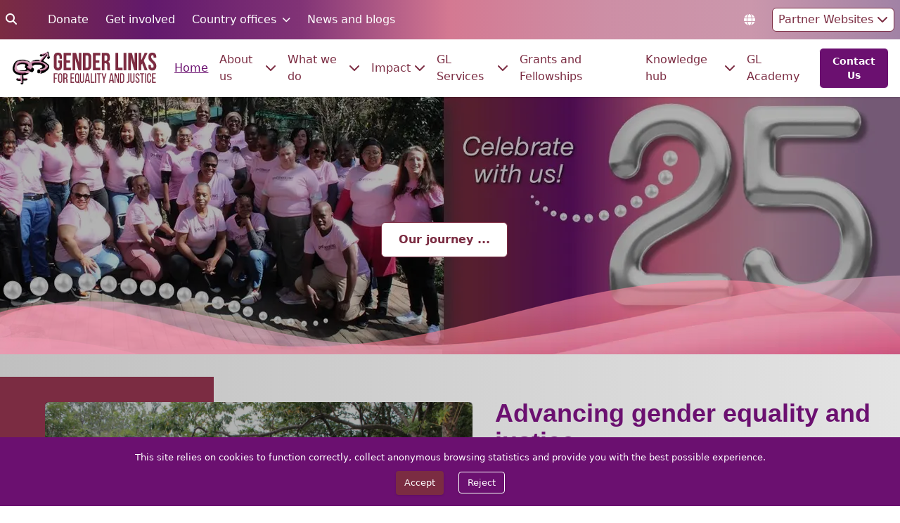

--- FILE ---
content_type: text/html; charset=UTF-8
request_url: https://www.genderlinks.org.za/
body_size: 19809
content:

<!DOCTYPE html><html
lang="en" prefix="og: http://ogp.me/ns# fb: http://ogp.me/ns/fb#"><head><meta
charset="utf-8"><meta
name="viewport" content="width=device-width,minimum-scale=1"><link
rel="icon" type="image/png" href="/favicon-96x96.png" sizes="96x96" /><link
rel="icon" type="image/svg+xml" href="/favicon.svg" /><link
rel="shortcut icon" href="/favicon.ico" /><link
rel="apple-touch-icon" sizes="180x180" href="/apple-touch-icon.png" /><link
rel="manifest" href="/site.webmanifest" />
<style>:root{--color-primary:#7b2c42;--color-secondary:#6b1070;--color-tertiary:#e37191;--color-accent-1:rgba(165,127,166,.5);--color-accent-2:rgba(209,157,180,.5);--color-dark:#5b5858}html{scroll-behavior:smooth}.embed iframe{height:100%;left:0;position:absolute;top:0;width:100%}*,:after,:before{border:0 solid #e5e7eb;box-sizing:border-box}:after,:before{--tw-content:""}html{-webkit-text-size-adjust:100%;font-family:ui-sans-serif,system-ui,-apple-system,BlinkMacSystemFont,Segoe UI,Roboto,Helvetica Neue,Arial,Noto Sans,sans-serif,Apple Color Emoji,Segoe UI Emoji,Segoe UI Symbol,Noto Color Emoji;line-height:1.5;-moz-tab-size:4;-o-tab-size:4;tab-size:4}body{line-height:inherit;margin:0}h2{font-size:inherit;font-weight:inherit}a{color:inherit;text-decoration:inherit}small{font-size:80%}sub{font-size:75%;line-height:0;position:relative;vertical-align:baseline}sub{bottom:-.25em}button,input{color:inherit;font-family:inherit;font-size:100%;font-weight:inherit;line-height:inherit;margin:0;padding:0}button{text-transform:none}[type=submit],button{-webkit-appearance:button;background-color:transparent;background-image:none}:-moz-focusring{outline:auto}:-moz-ui-invalid{box-shadow:none}::-webkit-inner-spin-button,::-webkit-outer-spin-button{height:auto}::-webkit-search-decoration{-webkit-appearance:none}::-webkit-file-upload-button{-webkit-appearance:button;font:inherit}figure,h2,p{margin:0}ul{list-style:none;margin:0;padding:0}input::-moz-placeholder{color:#9ca3af;opacity:1}iframe,img{display:block;vertical-align:middle}img{height:auto;max-width:100%}*,:after,:before{--tw-border-spacing-x:0;--tw-border-spacing-y:0;--tw-translate-x:0;--tw-translate-y:0;--tw-rotate:0;--tw-skew-x:0;--tw-skew-y:0;--tw-scale-x:1;--tw-scale-y:1;--tw-scroll-snap-strictness:proximity;--tw-ring-offset-width:0px;--tw-ring-offset-color:#fff;--tw-ring-color:rgba(59,130,246,.5);--tw-ring-offset-shadow:0 0 #0000;--tw-ring-shadow:0 0 #0000;--tw-shadow:0 0 #0000;--tw-shadow-colored:0 0 #0000}::backdrop{--tw-border-spacing-x:0;--tw-border-spacing-y:0;--tw-translate-x:0;--tw-translate-y:0;--tw-rotate:0;--tw-skew-x:0;--tw-skew-y:0;--tw-scale-x:1;--tw-scale-y:1;--tw-scroll-snap-strictness:proximity;--tw-ring-offset-width:0px;--tw-ring-offset-color:#fff;--tw-ring-color:rgba(59,130,246,.5);--tw-ring-offset-shadow:0 0 #0000;--tw-ring-shadow:0 0 #0000;--tw-shadow:0 0 #0000;--tw-shadow-colored:0 0 #0000}.container{margin-left:auto;margin-right:auto;padding-left:1rem;padding-right:1rem;width:100%}@media (min-width:640px){.container{max-width:640px;padding-left:2rem;padding-right:2rem}}@media (min-width:768px){.container{max-width:768px}}@media (min-width:1024px){.container{max-width:1024px}}.sr-only{clip:rect(0,0,0,0);border-width:0;height:1px;margin:-1px;overflow:hidden;padding:0;position:absolute;white-space:nowrap;width:1px}.fixed{position:fixed}.absolute{position:absolute}.relative{position:relative}.sticky{position:sticky}.top-0{top:0}.right-0{right:0}.left-0{left:0}.top-1\/2{top:50%}.bottom-0{bottom:0}.top-auto{top:auto}.right-4{right:1rem}.bottom-28{bottom:7rem}.top-full{top:100%}.-left-16{left:-4rem}.bottom-4{bottom:1rem}.z-40{z-index:40}.z-50{z-index:50}.z-30{z-index:30}.z-10{z-index:10}.z-0{z-index:0}.-z-10{z-index:-10}.z-20{z-index:20}.order-1{order:1}.order-2{order:2}.m-auto{margin:auto}.my-4{margin-bottom:1rem;margin-top:1rem}.mx-auto{margin-left:auto;margin-right:auto}.mx-2{margin-left:.5rem;margin-right:.5rem}.mb-4{margin-bottom:1rem}.mb-0{margin-bottom:0}.ml-3{margin-left:.75rem}.mb-3{margin-bottom:.75rem}.mr-3{margin-right:.75rem}.mt-2{margin-top:.5rem}.mb-2{margin-bottom:.5rem}.ml-auto{margin-left:auto}.ml-\[5px\]{margin-left:5px}.ml-\[8px\]{margin-left:8px}.ml-\[16px\]{margin-left:16px}.mb-8{margin-bottom:2rem}.mr-2{margin-right:.5rem}.mr-4{margin-right:1rem}.ml-4{margin-left:1rem}.mr-1{margin-right:.25rem}.ml-2{margin-left:.5rem}.-mt-9{margin-top:-2.25rem}.mt-6{margin-top:1.5rem}.block{display:block}.flex{display:flex}.inline-flex{display:inline-flex}.hidden{display:none}.h-auto{height:auto}.h-\[20px\]{height:20px}.h-\[2px\]{height:2px}.h-full{height:100%}.h-0{height:0}.h-8{height:2rem}.h-screen{height:100vh}.max-h-\[90px\]{max-height:90px}.max-h-\[7px\]{max-height:7px}.min-h-screen{min-height:100vh}.min-h-\[40px\]{min-height:40px}.w-8{width:2rem}.w-1\/2{width:50%}.w-full{width:100%}.w-fit{width:-moz-fit-content;width:fit-content}.w-\[28px\]{width:28px}.w-\[240px\]{width:240px}.min-w-\[100px\]{min-width:100px}.max-w-none{max-width:none}.max-w-screen-2xl{max-width:1536px}.max-w-\[227px\]{max-width:227px}.max-w-\[71px\]{max-width:71px}.flex-shrink-0{flex-shrink:0}.-translate-y-1\/2{--tw-translate-y:-50%}.-translate-y-1\/2{transform:translate(var(--tw-translate-x),var(--tw-translate-y)) rotate(var(--tw-rotate)) skewX(var(--tw-skew-x)) skewY(var(--tw-skew-y)) scaleX(var(--tw-scale-x)) scaleY(var(--tw-scale-y))}.flex-col{flex-direction:column}.flex-wrap{flex-wrap:wrap}.items-center{align-items:center}.justify-start{justify-content:flex-start}.justify-center{justify-content:center}.justify-between{justify-content:space-between}.overflow-hidden{overflow:hidden}.whitespace-nowrap{white-space:nowrap}.rounded-md{border-radius:.375rem}.rounded-\[1px\]{border-radius:1px}.rounded{border-radius:.25rem}.rounded-full{border-radius:9999px}.border{border-width:1px}.border-white{--tw-border-opacity:1;border-color:rgb(255 255 255/var(--tw-border-opacity))}.border-primary{border-color:var(--color-primary)}.border-\[\#7B2C42\]{--tw-border-opacity:1;border-color:rgb(123 44 66/var(--tw-border-opacity))}.bg-white{--tw-bg-opacity:1;background-color:rgb(255 255 255/var(--tw-bg-opacity))}.bg-gray-100{--tw-bg-opacity:1;background-color:rgb(243 244 246/var(--tw-bg-opacity))}.bg-gray-200{--tw-bg-opacity:1;background-color:rgb(229 231 235/var(--tw-bg-opacity))}.bg-primary{background-color:var(--color-primary)}.bg-secondary{background-color:var(--color-secondary)}.bg-black\/30{background-color:rgba(0,0,0,.3)}.bg-\[\#6B1070\]{--tw-bg-opacity:1;background-color:rgb(107 16 112/var(--tw-bg-opacity))}.bg-\[\#000\]\/30{background-color:rgba(0,0,0,.3)}.bg-gray-gradient{background-image:linear-gradient(270deg,#e4e4e4,silver)}.bg-\[linear-gradient\(to_right\2c \#7B2C42\2c \#62196C\2c \#813376\2c \#D47992\2c \#CD8EA5\2c \#CB97AC\2c \#A182A5\)\]{background-image:linear-gradient(90deg,#7b2c42,#62196c,#813376,#d47992,#cd8ea5,#cb97ac,#a182a5)}.object-cover{-o-object-fit:cover;object-fit:cover}.p-4{padding:1rem}.px-2{padding-left:.5rem;padding-right:.5rem}.py-2{padding-bottom:.5rem;padding-top:.5rem}.py-1{padding-bottom:.25rem;padding-top:.25rem}.px-3{padding-left:.75rem;padding-right:.75rem}.px-6{padding-left:1.5rem;padding-right:1.5rem}.py-3{padding-bottom:.75rem;padding-top:.75rem}.px-4{padding-left:1rem;padding-right:1rem}.py-9{padding-bottom:2.25rem;padding-top:2.25rem}.pt-1{padding-top:.25rem}.pb-1\.5{padding-bottom:.375rem}.pl-4{padding-left:1rem}.pr-2{padding-right:.5rem}.pb-4{padding-bottom:1rem}.pl-8{padding-left:2rem}.pt-9{padding-top:2.25rem}.pt-8{padding-top:2rem}.text-left{text-align:left}.text-center{text-align:center}.font-tohoma{font-family:tahoma,sans-serif}.font-inter-bold{font-family:inter-bold,sans-serif}.font-inter-regular{font-family:inter-regular,sans-serif}.text-sm{font-size:.875rem;line-height:1.25rem}.text-base{font-size:1rem;line-height:1.5rem}.text-lg{font-size:1.125rem}.text-lg,.text-xl{line-height:1.75rem}.text-xl{font-size:1.25rem}.text-2xl{font-size:1.5rem;line-height:2rem}.text-4xl{font-size:2.25rem;line-height:2.5rem}.text-\[15px\]{font-size:15px}.font-bold{font-weight:700}.\!leading-\[4rem\]{line-height:4rem!important}.text-white{--tw-text-opacity:1;color:rgb(255 255 255/var(--tw-text-opacity))}.text-primary{color:var(--color-primary)}.text-secondary{color:var(--color-secondary)}.text-tertiary{color:var(--color-tertiary)}.text-dark{color:var(--color-dark)}.text-\[\#7B2C42\]{--tw-text-opacity:1;color:rgb(123 44 66/var(--tw-text-opacity))}.\!text-secondary{color:var(--color-secondary)!important}.shadow-md{box-shadow:var(--tw-ring-offset-shadow,0 0 #0000),var(--tw-ring-shadow,0 0 #0000),var(--tw-shadow)}.shadow-md{--tw-shadow:0 4px 6px -1px rgba(0,0,0,.1),0 2px 4px -2px rgba(0,0,0,.1);--tw-shadow-colored:0 4px 6px -1px var(--tw-shadow-color),0 2px 4px -2px var(--tw-shadow-color)}.shadow-lg{--tw-shadow:0 10px 15px -3px rgba(0,0,0,.1),0 4px 6px -4px rgba(0,0,0,.1);--tw-shadow-colored:0 10px 15px -3px var(--tw-shadow-color),0 4px 6px -4px var(--tw-shadow-color)}.shadow-lg{box-shadow:var(--tw-ring-offset-shadow,0 0 #0000),var(--tw-ring-shadow,0 0 #0000),var(--tw-shadow)}.shadow{box-shadow:var(--tw-ring-offset-shadow,0 0 #0000),var(--tw-ring-shadow,0 0 #0000),var(--tw-shadow)}.shadow{--tw-shadow:0 1px 3px 0 rgba(0,0,0,.1),0 1px 2px -1px rgba(0,0,0,.1);--tw-shadow-colored:0 1px 3px 0 var(--tw-shadow-color),0 1px 2px -1px var(--tw-shadow-color)}@media (min-width:768px){.md\:order-2{order:2}.md\:order-1{order:1}.md\:my-0{margin-bottom:0;margin-top:0}.md\:mb-4{margin-bottom:1rem}.md\:mb-0{margin-bottom:0}.md\:mr-4{margin-right:1rem}.md\:ml-0{margin-left:0}.md\:flex{display:flex}.md\:w-auto{width:auto}.md\:pr-0{padding-right:0}.md\:pl-0{padding-left:0}.md\:pl-16{padding-left:4rem}.md\:text-3xl{font-size:1.875rem;line-height:2.25rem}.md\:text-base{font-size:1rem;line-height:1.5rem}}@media (min-width:1024px){.lg\:container{margin-left:auto;margin-right:auto;padding-left:1rem;padding-right:1rem;width:100%}@media (min-width:640px){.lg\:container{max-width:640px;padding-left:2rem;padding-right:2rem}}@media (min-width:768px){.lg\:container{max-width:768px}}@media (min-width:1024px){.lg\:container{max-width:1024px}}.lg\:static{position:static}.lg\:absolute{position:absolute}.lg\:relative{position:relative}.lg\:left-auto{left:auto}.lg\:top-auto{top:auto}.lg\:left-0{left:0}.lg\:col-span-2{grid-column:span 2/span 2}.lg\:mx-2{margin-left:.5rem;margin-right:.5rem}.lg\:mx-3{margin-left:.75rem;margin-right:.75rem}.lg\:mb-4{margin-bottom:1rem}.lg\:mr-0{margin-right:0}.lg\:block{display:block}.lg\:flex{display:flex}.lg\:grid{display:grid}.lg\:hidden{display:none}.lg\:h-auto{height:auto}.lg\:w-auto{width:auto}.lg\:w-1\/2{width:50%}.lg\:w-10\/12{width:83.333333%}.lg\:grid-cols-2{grid-template-columns:repeat(2,minmax(0,1fr))}.lg\:grid-cols-3{grid-template-columns:repeat(3,minmax(0,1fr))}.lg\:flex-row{flex-direction:row}.lg\:gap-20{gap:5rem}.lg\:border-b{border-bottom-width:1px}.lg\:bg-transparent{background-color:transparent}.lg\:bg-white{--tw-bg-opacity:1;background-color:rgb(255 255 255/var(--tw-bg-opacity))}.lg\:p-8{padding:2rem}.lg\:px-0{padding-left:0;padding-right:0}.lg\:py-8{padding-bottom:2rem;padding-top:2rem}.lg\:px-6{padding-left:1.5rem;padding-right:1.5rem}.lg\:py-1{padding-bottom:.25rem;padding-top:.25rem}.lg\:pb-4{padding-bottom:1rem}.lg\:text-4xl{font-size:2.25rem;line-height:2.5rem}.lg\:text-2xl{font-size:1.5rem;line-height:2rem}.lg\:text-5xl{font-size:3rem;line-height:1}.lg\:font-bold{font-weight:700}.lg\:text-white{--tw-text-opacity:1;color:rgb(255 255 255/var(--tw-text-opacity))}.lg\:underline{text-decoration-line:underline}.lg\:decoration-\[2px\]{text-decoration-thickness:2px}.lg\:underline-offset-\[30px\]{text-underline-offset:30px}}@media (max-width:1023px){.max-md\:border-t{border-top-width:1px}.max-md\:border-b{border-bottom-width:1px}.max-md\:border-gray-300{--tw-border-opacity:1;border-color:rgb(209 213 219/var(--tw-border-opacity))}.max-md\:border-primary{border-color:var(--color-primary)}.max-md\:bg-primary{background-color:var(--color-primary)}.max-md\:\!text-white{--tw-text-opacity:1!important;color:rgb(255 255 255/var(--tw-text-opacity))!important}}</style><link
rel="stylesheet" href="https://use.typekit.net/qvx7vxu.css"><link
rel="preconnect" href="https://fonts.googleapis.com"><link
rel="preconnect" href="https://fonts.gstatic.com" crossorigin><link
href="https://fonts.googleapis.com/css2?family=Inter:ital,opsz,wght@0,14..32,100..900;1,14..32,100..900&display=swap" rel="stylesheet"><link
rel="preload" href="/assets/css/styles.css?id=cf0af73cda9307565cd846dc0937d05e" as="style" onload="this.rel='stylesheet'">
<noscript><link
rel="stylesheet" href="/assets/css/styles.css?id=cf0af73cda9307565cd846dc0937d05e"></noscript><link
rel="stylesheet"
href="https://cdnjs.cloudflare.com/ajax/libs/font-awesome/6.5.2/css/all.min.css"
integrity="sha512-SnH5WK+bZxgPHs44uWIX+LLJAJ9/2PkPKZ5QiAj6Ta86w+fsb2TkcmfRyVX3pBnMFcV7oQPJkl9QevSCWr3W6A=="
crossorigin="anonymous"
referrerpolicy="no-referrer" /><style>body:not(.user-is-tabbing) button:focus,body:not(.user-is-tabbing) input:focus,body:not(.user-is-tabbing) select:focus,body:not(.user-is-tabbing) textarea:focus{outline:none}</style> <script>function handleFirstTab(e){if(e.keyCode===9){document.body.classList.add('user-is-tabbing');window.removeEventListener('keydown',handleFirstTab);window.addEventListener('mousedown',handleMouseDownOnce);}}
function handleMouseDownOnce(){document.body.classList.remove('user-is-tabbing');window.removeEventListener('mousedown',handleMouseDownOnce);window.addEventListener('keydown',handleFirstTab);}
window.addEventListener('keydown',handleFirstTab);</script> <title>Gender Links | Home page</title>
<script>window.dataLayer = window.dataLayer || [];
function gtag(){dataLayer.push(arguments)};
gtag('js', new Date());
gtag('config', 'G-S50PBNCCYR', {'send_page_view': true,'anonymize_ip': false,'link_attribution': false,'allow_display_features': false});
</script><meta name="generator" content="SEOmatic">
<meta name="keywords" content="Gender Equality, women&#039;s rights, GenderLinks, Gender Links, Gender links, gender links, Gender Links Home Page, Gender links home page, GenderLinks home page">
<meta name="description" content="Gender Links is a Southern African NGO promoting gender equality, women’s empowerment and justice through advocacy, training, and community action.">
<meta name="referrer" content="no-referrer-when-downgrade">
<meta name="robots" content="all">
<meta content="en_ZA" property="og:locale">
<meta content="Gender Links" property="og:site_name">
<meta content="website" property="og:type">
<meta content="https://www.genderlinks.org.za/" property="og:url">
<meta content="Gender Links | Home page" property="og:title">
<meta content="Gender Links is a Southern African NGO promoting gender equality, women’s empowerment and justice through advocacy, training, and community action." property="og:description">
<meta content="https://www.genderlinks.org.za/uploads/files/transforms/Images/_1200x630_crop_center-center_82_none/GL-homepage-pic-FLOW.jpg?mtime=1763143274" property="og:image">
<meta content="1200" property="og:image:width">
<meta content="630" property="og:image:height">
<meta content="Home page" property="og:image:alt">
<meta content="https://www.youtube.com/user/GMDCSADC" property="og:see_also">
<meta content="https://www.linkedin.com/company/gender-links" property="og:see_also">
<meta content="https://www.facebook.com/GenderLinks/" property="og:see_also">
<meta content="https://x.com/GenderLinks" property="og:see_also">
<meta name="twitter:card" content="summary_large_image">
<meta name="twitter:site" content="@GenderLinks">
<meta name="twitter:creator" content="@GenderLinks">
<meta name="twitter:title" content="Gender Links | Home page">
<meta name="twitter:description" content="Gender Links is a Southern African NGO promoting gender equality, women’s empowerment and justice through advocacy, training, and community action.">
<meta name="twitter:image" content="https://www.genderlinks.org.za/uploads/files/transforms/Images/_1200x630_crop_center-center_82_none/GL-homepage-pic-FLOW.jpg?mtime=1763143274">
<meta name="twitter:image:width" content="1200">
<meta name="twitter:image:height" content="630">
<meta name="twitter:image:alt" content="Home page">
<link href="https://www.genderlinks.org.za/" rel="canonical">
<link href="https://www.genderlinks.org.za/" rel="home">
<link type="text/plain" href="https://www.genderlinks.org.za/humans.txt" rel="author"></head><body
class="flex flex-col min-h-screen" data-site="en"><script async src="https://www.googletagmanager.com/gtag/js?id=G-S50PBNCCYR"></script>

<a
href="#page" class="sr-only focus:not-sr-only">
Skip to content
</a><header
id="site-header" class="bg-white w-full left-0 top-0 z-30 sticky shadow"><div
class="bg-[linear-gradient(to_right,#7B2C42,#62196C,#813376,#D47992,#CD8EA5,#CB97AC,#A182A5)] py-1"><div
class="container max-w-none px-2 min-h-[40px] md:flex items-center"><div
class="flex items-center mb-3 md:mb-0"><div
class="flex items-center md:mr-4 ml-auto md:ml-0"><div
id="searchTop" class="hidden"><form
onsubmit="
var value = document.getElementById('headerSearchInput').value;
window.location.href = '/search?search=' + value; return false;
" class="mr-3">
<input
id="headerSearchInput" type="text" name="search" value="" class="rounded bg-white text-sm py-1 px-2 mr-2">
<input
type="submit" value="Search" class="bg-primary text-sm py-1 px-2 rounded text-white"></form></div>
<button
class="text-white" title="Search" onclick="
if (document.getElementById('searchTop').classList.contains('hidden')) {
document.getElementById('searchTop').classList.remove('hidden');
document.getElementById('headerSearchInput').focus();
} else {
document.getElementById('searchTop').classList.add('hidden');
}
">
<i
class="fa-solid fa-search"></i>
</button></div><nav
id="top-navigation" class="ml-4 flex items-center" aria-label="Top menu"><ul
id="topbar-menu" aria-label="Site Navigation" class="absolute hidden items-center w-full left-0 top-full bg-white h-screen z-40 max-md:border-t max-md:border-gray-300   lg:relative lg:flex lg:w-auto lg:left-auto lg:top-auto lg:bg-transparent lg:h-auto"><li
class="group/first relative"><div
class="text-sm md:text-base flex justify-between w-full lg:w-auto whitespace-nowrap focus:outline focus:outline-2 focus:outline-primary/30 py-3 px-3 lg:px-0 lg:mx-3 text-dark lg:text-white max-md:border-b max-md:border-gray-300  lg:hover:underline lg:hover:underline-offset-[12px]  group"
><a
href=https://www.genderlinks.org.za/donate
target=_self
aria-label="Donate"
class="cursor-pointer w-full">Donate<span
class="sr-only">Go to: </span></a></div></li><li
class="group/first relative"><div
class="text-sm md:text-base flex justify-between w-full lg:w-auto whitespace-nowrap focus:outline focus:outline-2 focus:outline-primary/30 py-3 px-3 lg:px-0 lg:mx-3 text-dark lg:text-white max-md:border-b max-md:border-gray-300  lg:hover:underline lg:hover:underline-offset-[12px]  group"
><a
href=https://www.genderlinks.org.za/get-involved
target=_self
aria-label="Get involved"
class="cursor-pointer w-full">Get involved<span
class="sr-only">Go to: </span></a></div></li><li
class="group/first relative"><div
class="text-sm md:text-base flex justify-between w-full lg:w-auto whitespace-nowrap focus:outline focus:outline-2 focus:outline-primary/30 py-3 px-3 lg:px-0 lg:mx-3 text-dark lg:text-white max-md:border-b max-md:border-gray-300  lg:hover:underline lg:hover:underline-offset-[12px]  group"
><a
target=_self
aria-label="Country offices"
class="cursor-pointer w-full">Country offices<span
class="sr-only">Go to: </span></a><button
class="cursor-pointer ml-[16px] text-primary lg:hidden"
onclick="
parentElement.nextSibling.classList.toggle('hidden');
children[0].classList.toggle('fa-chevron-down');
children[0].classList.toggle('fa-chevron-up');
"><i
class="fa-solid fa-chevron-down"></i></button><button
class="hidden lg:block cursor-pointer ml-[8px] lg:group-hover:text-primary"><i
class="fa-solid fa-chevron-down fa-xs"></i></button></div><ul
class="bg-gray-100 min-w-[100px] hidden lg:absolute lg:hidden lg:group-hover/first:block"><li
class="group/second relative"><div
class="text-sm md:text-base flex justify-between w-full lg:w-auto whitespace-nowrap focus:outline focus:outline-2 focus:outline-primary/30 px-3 py-2 lg:py-1 max-md:border-b max-md:border-gray-300 lg:hover:text-tertiary  group"
><a
href=https://www.genderlinks.org.za/countries/zimbabwe
target=_self
aria-label="Zimbabwe"
class="cursor-pointer w-full">Zimbabwe<span
class="sr-only">Go to: </span></a></div></li><li
class="group/second relative"><div
class="text-sm md:text-base flex justify-between w-full lg:w-auto whitespace-nowrap focus:outline focus:outline-2 focus:outline-primary/30 px-3 py-2 lg:py-1 max-md:border-b max-md:border-gray-300 lg:hover:text-tertiary  group"
><a
href=https://www.genderlinks.org.za/countries/mauritius
target=_self
aria-label="Mauritius"
class="cursor-pointer w-full">Mauritius<span
class="sr-only">Go to: </span></a></div></li><li
class="group/second relative"><div
class="text-sm md:text-base flex justify-between w-full lg:w-auto whitespace-nowrap focus:outline focus:outline-2 focus:outline-primary/30 px-3 py-2 lg:py-1 max-md:border-b max-md:border-gray-300 lg:hover:text-tertiary  group"
><a
href=https://www.genderlinks.org.za/countries/lesotho
target=_self
aria-label="Lesotho"
class="cursor-pointer w-full">Lesotho<span
class="sr-only">Go to: </span></a></div></li><li
class="group/second relative"><div
class="text-sm md:text-base flex justify-between w-full lg:w-auto whitespace-nowrap focus:outline focus:outline-2 focus:outline-primary/30 px-3 py-2 lg:py-1 max-md:border-b max-md:border-gray-300 lg:hover:text-tertiary  group"
><a
href=https://www.genderlinks.org.za/countries/botswana
target=_self
aria-label="Botswana"
class="cursor-pointer w-full">Botswana<span
class="sr-only">Go to: </span></a></div></li><li
class="group/second relative"><div
class="text-sm md:text-base flex justify-between w-full lg:w-auto whitespace-nowrap focus:outline focus:outline-2 focus:outline-primary/30 px-3 py-2 lg:py-1 max-md:border-b max-md:border-gray-300 lg:hover:text-tertiary  group"
><a
href=https://www.genderlinks.org.za/countries/madagascar
target=_self
aria-label="Madagascar"
class="cursor-pointer w-full">Madagascar<span
class="sr-only">Go to: </span></a></div></li></ul></li><li
class="group/first relative"><div
class="text-sm md:text-base flex justify-between w-full lg:w-auto whitespace-nowrap focus:outline focus:outline-2 focus:outline-primary/30 py-3 px-3 lg:px-0 lg:mx-3 text-dark lg:text-white max-md:border-b max-md:border-gray-300  lg:mr-0 lg:hover:underline lg:hover:underline-offset-[12px]  group"
><a
href=https://www.genderlinks.org.za/knowledge-hub/news
target=_self
aria-label="News and blogs"
class="cursor-pointer w-full">News and blogs<span
class="sr-only">Go to: </span></a></div></li></ul>    <button
id="topbar-hamburger"
aria-label="Hamburger menu"
class="relative w-[28px] h-[20px]  lg:hidden"><span
class="sr-only"><span
class="hamburger-sr">Open</span> Mobile Navigation
</span><div
class="absolute w-[28px] h-[20px] top-0 right-0"><sub
class="absolute block h-[2px] w-full left-0 rounded-[1px] bg-white transition-all duration-250 ease-in-out top-0"></sub><sub
class="absolute block h-[2px] w-full left-0 rounded-[1px] bg-white transition-all duration-250 ease-in-out top-1/2 -translate-y-1/2"></sub><sub
class="absolute block h-[2px] w-full left-0 rounded-[1px] bg-white transition-all duration-250 ease-in-out top-1/2 -translate-y-1/2"></sub><sub
class="absolute block h-[2px] w-full left-0 rounded-[1px] bg-white transition-all duration-250 ease-in-out bottom-0"></sub></div></button></nav></div><div
class="ml-auto flex items-center w-fit md:w-auto"><div
class="flex items-center flex-shrink-0">
<i
class="fa fa-globe text-white mr-1"></i><div
id="google_translate_element"></div> <script type="text/javascript">function googleTranslateElementInit(){new google.translate.TranslateElement({pageLanguage:'en',includedLanguages:'en,fr,pt',layout:google.translate.TranslateElement.InlineLayout.SIMPLE,autoDisplay:false},'google_translate_element');}</script> <script type="text/javascript" src="//translate.google.com/translate_a/element.js?cb=googleTranslateElementInit"></script> </div><div
class="d-flex flex-shrink-0"><div
class="ml-3 flex relative group/partner-websites">
<button
class="group cursor-pointer ml-2 text-[#7B2C42] bg-white border border-[#7B2C42] rounded-md px-2 py-1"
onclick="
const dropdown = this.closest('.relative').querySelector('.absolute');
const chevron = this.querySelector('i');
dropdown.classList.toggle('hidden');
chevron.classList.toggle('fa-chevron-down');
chevron.classList.toggle('fa-chevron-up');
">
Partner Websites
<i
class="fa-solid fa-chevron-down group-hover/partner-websites:rotate-180 transition-all duration-300"></i>
</button><div
class="absolute hidden right-0 w-[240px] top-full bg-white shadow-lg rounded-md z-50 overflow-hidden group-hover/partner-websites:block"><div
class="group/second">
<a
href="/" class="block px-2 py-1 hover:bg-[#6B1070] hover:text-white bg-[#6B1070] text-white">
<span>Gender Links</span>
</a>
<a
href="/alliance" class="block px-2 py-2 hover:bg-[#6B1070] hover:text-white ">
<span>Southern Africa Gender Protocol Alliance</span>
</a>
<span
class="block font-bold text-dark px-2 py-1 bg-gray-200">Grants and Fellowships Unit</span>
<a
href="/wvlsa/" class="block pl-4 pr-2 py-1 text-[15px] hover:bg-[#6B1070] hover:text-white ">
<span>Women’s Voice and Leadership South Africa Fund</span>
</a>
<a
href="/vcsafund/" class="block pl-4 pr-2 py-1 text-[15px] hover:bg-[#6B1070] hover:text-white ">
<span>Voice and Choice Southern Africa Fund</span>
</a>
<a
href="/marang/" class="block pl-4 pr-2 py-1 text-[15px] hover:bg-[#6B1070] hover:text-white ">
<span>Marang Southern Africa LGBTIQ Fund</span>
</a>
<a
href="https://wosso.org/" class="block pl-4 pr-2 py-1 hover:bg-[#6B1070] hover:text-white" target="_blank">
<span>Women of the South Speak Out</span>
</a></div></div></div></div></div></div></div><div
class="px-4 flex justify-start items-center"><div
class="my-4 mr-4">
<a
href="/" aria-label="Go to home page" tabindex="0" class="w-full max-w-[227px] max-h-[90px] h-auto block">    <img
loading="lazy" src="/uploads/files/Logos/GL-2016-logo2024-1.png"alt="Gender Links" class="w-full h-auto max-h-[90px]"></a></div><nav
id="site-navigation" class="ml-auto flex items-center" aria-label="Main menu"><ul
role="menubar" id="mainMenu" aria-label="Site Navigation" class="absolute hidden items-center w-full left-0 top-full bg-white h-screen z-40 max-md:border-t max-md:border-gray-300   lg:justify-end lg:flex-wrap lg:static lg:flex lg:w-auto lg:left-auto lg:top-auto lg:bg-transparent lg:h-auto"><li
role="menuitem" class="group/first relative lg:static"><div
class="flex justify-between w-full lg:w-auto focus:outline focus:outline-2 focus:outline-primary/30 py-3 px-3 lg:px-0 lg:mx-2 max-md:border-b max-md:border-gray-300 text-primary lg:decoration-[2px] lg:hover:underline lg:hover:underline-offset-[30px] lg:hover:text-secondary lg:decoration-[2px] lg:underline lg:underline-offset-[30px] max-md:!text-white max-md:border-primary max-md:bg-primary !text-secondary group"
><a
href=https://www.genderlinks.org.za/
target=_self
aria-label="Home"
class="cursor-pointer w-full lg:decoration-[2px] lg:underline lg:underline-offset-[30px] max-md:!text-white max-md:border-primary max-md:bg-primary !text-secondary">Home<span
class="sr-only">Go to: </span></a></div></li><li
role="menuitem" class="group/first relative lg:static"><div
class="flex justify-between w-full lg:w-auto focus:outline focus:outline-2 focus:outline-primary/30 py-3 px-3 lg:px-0 lg:mx-2 max-md:border-b max-md:border-gray-300 text-primary lg:decoration-[2px] lg:hover:underline lg:hover:underline-offset-[30px] lg:hover:text-secondary  group"
><a
href=https://www.genderlinks.org.za/about-us
target=_self
aria-label="About us"
class="cursor-pointer w-full ">About us<span
class="sr-only">Go to: </span></a><button
class="cursor-pointer ml-[5px] xl:text-primary xl:hidden drop-button "
onclick="
children[0].classList.toggle('fa-chevron-down');
children[0].classList.toggle('fa-chevron-up');
"><i
class="fa-solid fa-chevron-down"></i></button><button
class="hidden xl:block cursor-pointer ml-[8px] xl:group-hover:text-primary"><i
class="fa-solid fa-chevron-down fa-xs"></i></button></div><div
class="w-full bg-white lg:absolute lg:left-0 lg:px-6 lg:py-8 lg:hidden lg:group-hover/first:block shadow"><div
class="lg:container lg:w-10/12 xl:w-8/12 lg:grid lg:grid-cols-3 lg:gap-20"><ul
class="dropdown-menu bg-white min-w-[100px] hidden lg:grid lg:col-span-2 lg:grid-cols-2 lg:gap-20"><li
class="group/second relative w-full bg-gray-100 lg:bg-white"><div
class="flex justify-between w-full lg:w-auto focus:outline focus:outline-2 focus:outline-primary/30 px-3 py-2 lg:py-1 max-md:border-b max-md:border-gray-300 text-primary lg:text-2xl lg:font-bold lg:px-0 lg:pb-4 lg:mb-4 lg:border-b lg:hover:text-secondary  group"
><a
href=https://www.genderlinks.org.za/about-us
target=_self
aria-label="About us"
class="cursor-pointer w-full ">About us<span
class="sr-only">Go to: </span></a><button
class="cursor-pointer ml-[5px] xl:text-primary xl:hidden drop-button "
onclick="
children[0].classList.toggle('fa-chevron-down');
children[0].classList.toggle('fa-chevron-up');
"><i
class="fa-solid fa-chevron-down"></i></button><button
class="hidden xl:block cursor-pointer ml-[8px] xl:group-hover:text-primary"><i
class="fa-solid fa-chevron-down fa-xs"></i></button></div><ul
class="dropdown-menu bg-white min-w-[100px] hidden lg:block flex flex-wrap"><li
class="relative w-full bg-gray-100 lg:bg-white"><div
class="flex justify-between w-full lg:w-auto focus:outline focus:outline-2 focus:outline-primary/30 px-6 py-2 lg:py-1 lg:px-0 max-md:border-b max-md:border-gray-300 w-full text-dark lg:px-0 lg:hover:text-secondary  group"
><a
href=https://www.genderlinks.org.za/about-us/values-and-principles
target=_self
aria-label="Values and principles"
class="cursor-pointer w-full ">Values and principles<span
class="sr-only">Go to: </span></a></div></li><li
class="relative w-full bg-gray-100 lg:bg-white"><div
class="flex justify-between w-full lg:w-auto focus:outline focus:outline-2 focus:outline-primary/30 px-6 py-2 lg:py-1 lg:px-0 max-md:border-b max-md:border-gray-300 w-full text-dark lg:px-0 lg:hover:text-secondary  group"
><a
href=https://www.genderlinks.org.za/about-us/strategies
target=_self
aria-label="Strategies"
class="cursor-pointer w-full ">Strategies<span
class="sr-only">Go to: </span></a></div></li><li
class="relative w-full bg-gray-100 lg:bg-white"><div
class="flex justify-between w-full lg:w-auto focus:outline focus:outline-2 focus:outline-primary/30 px-6 py-2 lg:py-1 lg:px-0 max-md:border-b max-md:border-gray-300 w-full text-dark lg:px-0 lg:hover:text-secondary  group"
><a
href=https://www.genderlinks.org.za/about-us/annual-reports
target=_self
aria-label="Annual reports"
class="cursor-pointer w-full ">Annual reports<span
class="sr-only">Go to: </span></a></div></li><li
class="relative w-full bg-gray-100 lg:bg-white"><div
class="flex justify-between w-full lg:w-auto focus:outline focus:outline-2 focus:outline-primary/30 px-6 py-2 lg:py-1 lg:px-0 max-md:border-b max-md:border-gray-300 w-full text-dark lg:px-0 lg:hover:text-secondary  group"
><a
href=https://www.genderlinks.org.za/about-us/partners
target=_self
aria-label="Partners"
class="cursor-pointer w-full ">Partners<span
class="sr-only">Go to: </span></a></div></li><li
class="relative w-full bg-gray-100 lg:bg-white"><div
class="flex justify-between w-full lg:w-auto focus:outline focus:outline-2 focus:outline-primary/30 px-6 py-2 lg:py-1 lg:px-0 max-md:border-b max-md:border-gray-300 w-full text-dark lg:px-0 lg:hover:text-secondary  group"
><a
href=https://www.genderlinks.org.za/about-us/sponsors
target=_self
aria-label="Sponsors"
class="cursor-pointer w-full ">Sponsors<span
class="sr-only">Go to: </span></a></div></li><li
class="relative w-full bg-gray-100 lg:bg-white"><div
class="flex justify-between w-full lg:w-auto focus:outline focus:outline-2 focus:outline-primary/30 px-6 py-2 lg:py-1 lg:px-0 max-md:border-b max-md:border-gray-300 w-full text-dark lg:px-0 lg:hover:text-secondary  group"
><a
href=https://www.genderlinks.org.za/about-us/herstory
target=_self
aria-label="Herstory"
class="cursor-pointer w-full ">Herstory<span
class="sr-only">Go to: </span></a></div></li></ul></li><li
class="group/second relative w-full bg-gray-100 lg:bg-white"><div
class="flex justify-between w-full lg:w-auto focus:outline focus:outline-2 focus:outline-primary/30 px-3 py-2 lg:py-1 max-md:border-b max-md:border-gray-300 text-primary lg:text-2xl lg:font-bold lg:px-0 lg:pb-4 lg:mb-4 lg:border-b lg:hover:text-secondary  group"
><a
target=_self
aria-label="Our teams"
class="cursor-pointer w-full ">Our teams<span
class="sr-only">Go to: </span></a><button
class="cursor-pointer ml-[5px] xl:text-primary xl:hidden drop-button "
onclick="
children[0].classList.toggle('fa-chevron-down');
children[0].classList.toggle('fa-chevron-up');
"><i
class="fa-solid fa-chevron-down"></i></button><button
class="hidden xl:block cursor-pointer ml-[8px] xl:group-hover:text-primary"><i
class="fa-solid fa-chevron-down fa-xs"></i></button></div><ul
class="dropdown-menu bg-white min-w-[100px] hidden lg:block flex flex-wrap"><li
class="relative w-full bg-gray-100 lg:bg-white"><div
class="flex justify-between w-full lg:w-auto focus:outline focus:outline-2 focus:outline-primary/30 px-6 py-2 lg:py-1 lg:px-0 max-md:border-b max-md:border-gray-300 w-full text-dark lg:px-0 lg:hover:text-secondary  group"
><a
href=https://www.genderlinks.org.za/association
target=_self
aria-label="Association"
class="cursor-pointer w-full ">Association<span
class="sr-only">Go to: </span></a></div></li><li
class="relative w-full bg-gray-100 lg:bg-white"><div
class="flex justify-between w-full lg:w-auto focus:outline focus:outline-2 focus:outline-primary/30 px-6 py-2 lg:py-1 lg:px-0 max-md:border-b max-md:border-gray-300 w-full text-dark lg:px-0 lg:hover:text-secondary  group"
><a
href=https://www.genderlinks.org.za/board-of-directors
target=_self
aria-label="Board of directors"
class="cursor-pointer w-full ">Board of directors<span
class="sr-only">Go to: </span></a></div></li><li
class="relative w-full bg-gray-100 lg:bg-white"><div
class="flex justify-between w-full lg:w-auto focus:outline focus:outline-2 focus:outline-primary/30 px-6 py-2 lg:py-1 lg:px-0 max-md:border-b max-md:border-gray-300 w-full text-dark lg:px-0 lg:hover:text-secondary  group"
><a
href=https://www.genderlinks.org.za/staff-and-associates
target=_self
aria-label="Staff and associates"
class="cursor-pointer w-full ">Staff and associates<span
class="sr-only">Go to: </span></a></div></li><li
class="relative w-full bg-gray-100 lg:bg-white"><div
class="flex justify-between w-full lg:w-auto focus:outline focus:outline-2 focus:outline-primary/30 px-6 py-2 lg:py-1 lg:px-0 max-md:border-b max-md:border-gray-300 w-full text-dark lg:px-0 lg:hover:text-secondary  group"
><a
href=https://www.genderlinks.org.za/sheroes
target=_self
aria-label="Sheroes"
class="cursor-pointer w-full ">Sheroes<span
class="sr-only">Go to: </span></a></div></li></ul></li></ul></div></div></li><li
role="menuitem" class="group/first relative lg:static"><div
class="flex justify-between w-full lg:w-auto focus:outline focus:outline-2 focus:outline-primary/30 py-3 px-3 lg:px-0 lg:mx-2 max-md:border-b max-md:border-gray-300 text-primary lg:decoration-[2px] lg:hover:underline lg:hover:underline-offset-[30px] lg:hover:text-secondary  group"
><a
href=https://www.genderlinks.org.za/what-we-do
target=_self
aria-label="What we do"
class="cursor-pointer w-full ">What we do<span
class="sr-only">Go to: </span></a><button
class="cursor-pointer ml-[5px] xl:text-primary xl:hidden drop-button "
onclick="
children[0].classList.toggle('fa-chevron-down');
children[0].classList.toggle('fa-chevron-up');
"><i
class="fa-solid fa-chevron-down"></i></button><button
class="hidden xl:block cursor-pointer ml-[8px] xl:group-hover:text-primary"><i
class="fa-solid fa-chevron-down fa-xs"></i></button></div><div
class="w-full bg-white lg:absolute lg:left-0 lg:px-6 lg:py-8 lg:hidden lg:group-hover/first:block shadow"><div
class="lg:container lg:w-10/12 xl:w-8/12 lg:grid lg:grid-cols-3 lg:gap-20"><ul
class="dropdown-menu bg-white min-w-[100px] hidden lg:grid lg:col-span-2 lg:grid-cols-2 lg:gap-20"><li
class="group/second relative w-full bg-gray-100 lg:bg-white"><div
class="flex justify-between w-full lg:w-auto focus:outline focus:outline-2 focus:outline-primary/30 px-3 py-2 lg:py-1 max-md:border-b max-md:border-gray-300 text-primary lg:text-2xl lg:font-bold lg:px-0 lg:pb-4 lg:mb-4 lg:border-b lg:hover:text-secondary  group"
><a
href=https://www.genderlinks.org.za/what-we-do
target=_self
aria-label="What we do"
class="cursor-pointer w-full ">What we do<span
class="sr-only">Go to: </span></a><button
class="cursor-pointer ml-[5px] xl:text-primary xl:hidden drop-button "
onclick="
children[0].classList.toggle('fa-chevron-down');
children[0].classList.toggle('fa-chevron-up');
"><i
class="fa-solid fa-chevron-down"></i></button><button
class="hidden xl:block cursor-pointer ml-[8px] xl:group-hover:text-primary"><i
class="fa-solid fa-chevron-down fa-xs"></i></button></div><ul
class="dropdown-menu bg-white min-w-[100px] hidden lg:block flex flex-wrap"><li
class="relative w-full bg-gray-100 lg:bg-white"><div
class="flex justify-between w-full lg:w-auto focus:outline focus:outline-2 focus:outline-primary/30 px-6 py-2 lg:py-1 lg:px-0 max-md:border-b max-md:border-gray-300 w-full text-dark lg:px-0 lg:hover:text-secondary  group"
><a
href=https://www.genderlinks.org.za/what-we-do/sexual-and-reproductive-health-and-rights
target=_self
aria-label="Sexual and reproductive health and rights"
class="cursor-pointer w-full ">Sexual and reproductive health and rights<span
class="sr-only">Go to: </span></a></div></li><li
class="relative w-full bg-gray-100 lg:bg-white"><div
class="flex justify-between w-full lg:w-auto focus:outline focus:outline-2 focus:outline-primary/30 px-6 py-2 lg:py-1 lg:px-0 max-md:border-b max-md:border-gray-300 w-full text-dark lg:px-0 lg:hover:text-secondary  group"
><a
href=https://www.genderlinks.org.za/what-we-do/end-violence-empower-women
target=_self
aria-label="End violence, empower women"
class="cursor-pointer w-full ">End violence, empower women<span
class="sr-only">Go to: </span></a></div></li><li
class="relative w-full bg-gray-100 lg:bg-white"><div
class="flex justify-between w-full lg:w-auto focus:outline focus:outline-2 focus:outline-primary/30 px-6 py-2 lg:py-1 lg:px-0 max-md:border-b max-md:border-gray-300 w-full text-dark lg:px-0 lg:hover:text-secondary  group"
><a
href=https://www.genderlinks.org.za/what-we-do/economic-and-climate-justice
target=_self
aria-label="Economic and climate justice"
class="cursor-pointer w-full ">Economic and climate justice<span
class="sr-only">Go to: </span></a></div></li><li
class="relative w-full bg-gray-100 lg:bg-white"><div
class="flex justify-between w-full lg:w-auto focus:outline focus:outline-2 focus:outline-primary/30 px-6 py-2 lg:py-1 lg:px-0 max-md:border-b max-md:border-gray-300 w-full text-dark lg:px-0 lg:hover:text-secondary  group"
><a
href=https://www.genderlinks.org.za/what-we-do/womens-political-participation
target=_self
aria-label="Women’s political participation"
class="cursor-pointer w-full ">Women’s political participation<span
class="sr-only">Go to: </span></a></div></li><li
class="relative w-full bg-gray-100 lg:bg-white"><div
class="flex justify-between w-full lg:w-auto focus:outline focus:outline-2 focus:outline-primary/30 px-6 py-2 lg:py-1 lg:px-0 max-md:border-b max-md:border-gray-300 w-full text-dark lg:px-0 lg:hover:text-secondary  group"
><a
href=https://www.genderlinks.org.za/what-we-do/gender-and-the-media
target=_self
aria-label="Gender and the media"
class="cursor-pointer w-full ">Gender and the media<span
class="sr-only">Go to: </span></a></div></li></ul></li><li
class="group/second relative w-full bg-gray-100 lg:bg-white"><div
class="flex justify-between w-full lg:w-auto focus:outline focus:outline-2 focus:outline-primary/30 px-3 py-2 lg:py-1 max-md:border-b max-md:border-gray-300 text-primary lg:text-2xl lg:font-bold lg:px-0 lg:pb-4 lg:mb-4 lg:border-b lg:hover:text-secondary  group"
><a
target=_self
aria-label="How we do it"
class="cursor-pointer w-full ">How we do it<span
class="sr-only">Go to: </span></a><button
class="cursor-pointer ml-[5px] xl:text-primary xl:hidden drop-button "
onclick="
children[0].classList.toggle('fa-chevron-down');
children[0].classList.toggle('fa-chevron-up');
"><i
class="fa-solid fa-chevron-down"></i></button><button
class="hidden xl:block cursor-pointer ml-[8px] xl:group-hover:text-primary"><i
class="fa-solid fa-chevron-down fa-xs"></i></button></div><ul
class="dropdown-menu bg-white min-w-[100px] hidden lg:block flex flex-wrap"><li
class="relative w-full bg-gray-100 lg:bg-white"><div
class="flex justify-between w-full lg:w-auto focus:outline focus:outline-2 focus:outline-primary/30 px-6 py-2 lg:py-1 lg:px-0 max-md:border-b max-md:border-gray-300 w-full text-dark lg:px-0 lg:hover:text-secondary  group"
><a
href=https://www.genderlinks.org.za/alliance/
target=_blank
aria-label="Movement building"
class="cursor-pointer w-full ">Movement building<span
class="sr-only">Go to external page: </span></a></div></li><li
class="relative w-full bg-gray-100 lg:bg-white"><div
class="flex justify-between w-full lg:w-auto focus:outline focus:outline-2 focus:outline-primary/30 px-6 py-2 lg:py-1 lg:px-0 max-md:border-b max-md:border-gray-300 w-full text-dark lg:px-0 lg:hover:text-secondary  group"
><a
href=https://www.genderlinks.org.za/how-we-do-it/local-action-for-gender-justice
target=_self
aria-label="Local action for gender justice"
class="cursor-pointer w-full ">Local action for gender justice<span
class="sr-only">Go to: </span></a></div></li><li
class="relative w-full bg-gray-100 lg:bg-white"><div
class="flex justify-between w-full lg:w-auto focus:outline focus:outline-2 focus:outline-primary/30 px-6 py-2 lg:py-1 lg:px-0 max-md:border-b max-md:border-gray-300 w-full text-dark lg:px-0 lg:hover:text-secondary  group"
><a
href=https://www.genderlinks.org.za/how-we-do-it/grants-and-fellowships-unit
target=_self
aria-label="Grants and Fellowships"
class="cursor-pointer w-full ">Grants and Fellowships<span
class="sr-only">Go to: </span></a></div></li></ul></li></ul></div></div></li><li
role="menuitem" class="group/first relative lg:static"><div
class="flex justify-between w-full lg:w-auto focus:outline focus:outline-2 focus:outline-primary/30 py-3 px-3 lg:px-0 lg:mx-2 max-md:border-b max-md:border-gray-300 text-primary lg:decoration-[2px] lg:hover:underline lg:hover:underline-offset-[30px] lg:hover:text-secondary  group"
><a
href=https://www.genderlinks.org.za/change
target=_self
aria-label="Impact"
class="cursor-pointer w-full ">Impact<span
class="sr-only">Go to: </span></a><button
class="cursor-pointer ml-[5px] xl:text-primary xl:hidden drop-button "
onclick="
children[0].classList.toggle('fa-chevron-down');
children[0].classList.toggle('fa-chevron-up');
"><i
class="fa-solid fa-chevron-down"></i></button><button
class="hidden xl:block cursor-pointer ml-[8px] xl:group-hover:text-primary"><i
class="fa-solid fa-chevron-down fa-xs"></i></button></div><ul
class="dropdown-menu bg-white min-w-[100px] hidden lg:absolute lg:hidden lg:group-hover/first:block shadow"><li
class="group/second relative w-full bg-gray-100 lg:bg-white"><div
class="flex justify-between w-full lg:w-auto focus:outline focus:outline-2 focus:outline-primary/30 px-3 py-2 lg:py-1 max-md:border-b max-md:border-gray-300 text-primary lg:hover:text-secondary  group"
><a
href=https://www.genderlinks.org.za/change/stories-of-change
target=_self
aria-label="Stories of change"
class="cursor-pointer w-full ">Stories of change<span
class="sr-only">Go to: </span></a></div></li><li
class="group/second relative w-full bg-gray-100 lg:bg-white"><div
class="flex justify-between w-full lg:w-auto focus:outline focus:outline-2 focus:outline-primary/30 px-3 py-2 lg:py-1 max-md:border-b max-md:border-gray-300 text-primary lg:hover:text-secondary  group"
><a
href=https://www.genderlinks.org.za/change/drivers-of-change
target=_self
aria-label="Drivers of change"
class="cursor-pointer w-full ">Drivers of change<span
class="sr-only">Go to: </span></a></div></li><li
class="group/second relative w-full bg-gray-100 lg:bg-white"><div
class="flex justify-between w-full lg:w-auto focus:outline focus:outline-2 focus:outline-primary/30 px-3 py-2 lg:py-1 max-md:border-b max-md:border-gray-300 text-primary lg:hover:text-secondary  group"
><a
href=https://www.genderlinks.org.za/change/i-stories
target=_self
aria-label="“I” Stories"
class="cursor-pointer w-full ">“I” Stories<span
class="sr-only">Go to: </span></a></div></li><li
class="group/second relative w-full bg-gray-100 lg:bg-white"><div
class="flex justify-between w-full lg:w-auto focus:outline focus:outline-2 focus:outline-primary/30 px-3 py-2 lg:py-1 max-md:border-b max-md:border-gray-300 text-primary lg:hover:text-secondary  group"
><a
href=https://www.genderlinks.org.za/change/emerging-entrepreneurs
target=_self
aria-label="Emerging entrepreneurs"
class="cursor-pointer w-full ">Emerging entrepreneurs<span
class="sr-only">Go to: </span></a></div></li><li
class="group/second relative w-full bg-gray-100 lg:bg-white"><div
class="flex justify-between w-full lg:w-auto focus:outline focus:outline-2 focus:outline-primary/30 px-3 py-2 lg:py-1 max-md:border-b max-md:border-gray-300 text-primary lg:hover:text-secondary  group"
><a
href=https://www.genderlinks.org.za/change/learning-journey
target=_self
aria-label="Learning journey"
class="cursor-pointer w-full ">Learning journey<span
class="sr-only">Go to: </span></a></div></li><li
class="group/second relative w-full bg-gray-100 lg:bg-white"><div
class="flex justify-between w-full lg:w-auto focus:outline focus:outline-2 focus:outline-primary/30 px-3 py-2 lg:py-1 max-md:border-b max-md:border-gray-300 text-primary lg:hover:text-secondary  group"
><a
href=https://www.genderlinks.org.za/change/evaluations
target=_self
aria-label="Evaluations"
class="cursor-pointer w-full ">Evaluations<span
class="sr-only">Go to: </span></a></div></li></ul></li><li
role="menuitem" class="group/first relative lg:static"><div
class="flex justify-between w-full lg:w-auto focus:outline focus:outline-2 focus:outline-primary/30 py-3 px-3 lg:px-0 lg:mx-2 max-md:border-b max-md:border-gray-300 text-primary lg:decoration-[2px] lg:hover:underline lg:hover:underline-offset-[30px] lg:hover:text-secondary  group"
><a
href=https://www.genderlinks.org.za/gl-services
target=_self
aria-label="GL Services"
class="cursor-pointer w-full ">GL Services<span
class="sr-only">Go to: </span></a><button
class="cursor-pointer ml-[5px] xl:text-primary xl:hidden drop-button "
onclick="
children[0].classList.toggle('fa-chevron-down');
children[0].classList.toggle('fa-chevron-up');
"><i
class="fa-solid fa-chevron-down"></i></button><button
class="hidden xl:block cursor-pointer ml-[8px] xl:group-hover:text-primary"><i
class="fa-solid fa-chevron-down fa-xs"></i></button></div><ul
class="dropdown-menu bg-white min-w-[100px] hidden lg:absolute lg:hidden lg:group-hover/first:block shadow"><li
class="group/second relative w-full bg-gray-100 lg:bg-white"><div
class="flex justify-between w-full lg:w-auto focus:outline focus:outline-2 focus:outline-primary/30 px-3 py-2 lg:py-1 max-md:border-b max-md:border-gray-300 text-primary lg:hover:text-secondary  group"
><a
href=https://www.genderlinks.org.za/gl-services/gender-integration-support
target=_self
aria-label="Gender integration support"
class="cursor-pointer w-full ">Gender integration support<span
class="sr-only">Go to: </span></a></div></li><li
class="group/second relative w-full bg-gray-100 lg:bg-white"><div
class="flex justify-between w-full lg:w-auto focus:outline focus:outline-2 focus:outline-primary/30 px-3 py-2 lg:py-1 max-md:border-b max-md:border-gray-300 text-primary lg:hover:text-secondary  group"
><a
href=https://www.genderlinks.org.za/gl-services/gender-policies-and-strategies
target=_self
aria-label="Gender policies and strategies"
class="cursor-pointer w-full ">Gender policies and strategies<span
class="sr-only">Go to: </span></a></div></li><li
class="group/second relative w-full bg-gray-100 lg:bg-white"><div
class="flex justify-between w-full lg:w-auto focus:outline focus:outline-2 focus:outline-primary/30 px-3 py-2 lg:py-1 max-md:border-b max-md:border-gray-300 text-primary lg:hover:text-secondary  group"
><a
href=https://www.genderlinks.org.za/gl-services/research
target=_self
aria-label="Research"
class="cursor-pointer w-full ">Research<span
class="sr-only">Go to: </span></a></div></li><li
class="group/second relative w-full bg-gray-100 lg:bg-white"><div
class="flex justify-between w-full lg:w-auto focus:outline focus:outline-2 focus:outline-primary/30 px-3 py-2 lg:py-1 max-md:border-b max-md:border-gray-300 text-primary lg:hover:text-secondary  group"
><a
href=https://www.genderlinks.org.za/gl-services/gender-training
target=_self
aria-label="Gender training"
class="cursor-pointer w-full ">Gender training<span
class="sr-only">Go to: </span></a></div></li><li
class="group/second relative w-full bg-gray-100 lg:bg-white"><div
class="flex justify-between w-full lg:w-auto focus:outline focus:outline-2 focus:outline-primary/30 px-3 py-2 lg:py-1 max-md:border-b max-md:border-gray-300 text-primary lg:hover:text-secondary  group"
><a
href=https://www.genderlinks.org.za/gl-services/strategic-communications
target=_self
aria-label="Strategic communications"
class="cursor-pointer w-full ">Strategic communications<span
class="sr-only">Go to: </span></a></div></li><li
class="group/second relative w-full bg-gray-100 lg:bg-white"><div
class="flex justify-between w-full lg:w-auto focus:outline focus:outline-2 focus:outline-primary/30 px-3 py-2 lg:py-1 max-md:border-b max-md:border-gray-300 text-primary lg:hover:text-secondary  group"
><a
href=https://www.glcottages.co.za/
target=_blank
aria-label="GL Cottages and Conferencing"
class="cursor-pointer w-full ">GL Cottages and Conferencing<span
class="sr-only">Go to external page: </span></a></div></li></ul></li><li
role="menuitem" class="group/first relative lg:static"><div
class="flex justify-between w-full lg:w-auto focus:outline focus:outline-2 focus:outline-primary/30 py-3 px-3 lg:px-0 lg:mx-2 max-md:border-b max-md:border-gray-300 text-primary lg:decoration-[2px] lg:hover:underline lg:hover:underline-offset-[30px] lg:hover:text-secondary  group"
><a
href=https://www.genderlinks.org.za/how-we-do-it/grants-and-fellowships-unit
target=_self
aria-label="Grants and Fellowships"
class="cursor-pointer w-full ">Grants and Fellowships<span
class="sr-only">Go to: </span></a></div></li><li
role="menuitem" class="group/first relative lg:static"><div
class="flex justify-between w-full lg:w-auto focus:outline focus:outline-2 focus:outline-primary/30 py-3 px-3 lg:px-0 lg:mx-2 max-md:border-b max-md:border-gray-300 text-primary lg:decoration-[2px] lg:hover:underline lg:hover:underline-offset-[30px] lg:hover:text-secondary  group"
><a
href=https://www.genderlinks.org.za/knowledge-hub
target=_self
aria-label="Knowledge hub"
class="cursor-pointer w-full ">Knowledge hub<span
class="sr-only">Go to: </span></a><button
class="cursor-pointer ml-[5px] xl:text-primary xl:hidden drop-button "
onclick="
children[0].classList.toggle('fa-chevron-down');
children[0].classList.toggle('fa-chevron-up');
"><i
class="fa-solid fa-chevron-down"></i></button><button
class="hidden xl:block cursor-pointer ml-[8px] xl:group-hover:text-primary"><i
class="fa-solid fa-chevron-down fa-xs"></i></button></div><ul
class="dropdown-menu bg-white min-w-[100px] hidden lg:absolute lg:hidden lg:group-hover/first:block shadow"><li
class="group/second relative w-full bg-gray-100 lg:bg-white"><div
class="flex justify-between w-full lg:w-auto focus:outline focus:outline-2 focus:outline-primary/30 px-3 py-2 lg:py-1 max-md:border-b max-md:border-gray-300 text-primary lg:hover:text-secondary  group"
><a
href=https://www.genderlinks.org.za/knowledge-hub/news
target=_self
aria-label="News and blogs"
class="cursor-pointer w-full ">News and blogs<span
class="sr-only">Go to: </span></a></div></li><li
class="group/second relative w-full bg-gray-100 lg:bg-white"><div
class="flex justify-between w-full lg:w-auto focus:outline focus:outline-2 focus:outline-primary/30 px-3 py-2 lg:py-1 max-md:border-b max-md:border-gray-300 text-primary lg:hover:text-secondary  group"
><a
href=https://www.genderlinks.org.za/knowledge-hub/publications
target=_self
aria-label="Publications"
class="cursor-pointer w-full ">Publications<span
class="sr-only">Go to: </span></a></div></li></ul></li><li
role="menuitem" class="group/first relative lg:static"><div
class="flex justify-between w-full lg:w-auto focus:outline focus:outline-2 focus:outline-primary/30 py-3 px-3 lg:px-0 lg:mx-2 max-md:border-b max-md:border-gray-300 text-primary lg:mr-0 lg:decoration-[2px] lg:hover:underline lg:hover:underline-offset-[30px] lg:hover:text-secondary  group"
><a
href=https://www.genderlinks.org.za/gl-academy
target=_self
aria-label="GL Academy"
class="cursor-pointer w-full ">GL Academy<span
class="sr-only">Go to: </span></a></div></li><li
role="button" class="relative inline-flex my-4 md:my-0">    <a
href=contact-us
aria-label="Contact Us"
class="inline-flex items-center text-center rounded-md cursor-pointer relative border transition-colors duration-200 ease-in-out text-white bg-secondary border-white  hover:bg-white hover:border-secondary hover:text-secondary px-3 py-2 text-sm font-bold ml-3"
><span
class="sr-only">Go to: </span><span>Contact Us</span></a></li></ul>
<button
id="hamburger"
aria-label="Hamburger menu"
class="relative w-[28px] h-[20px]  lg:hidden"><span
class="sr-only"><span
class="hamburger-sr">Open</span> Mobile Navigation
</span><div
class="absolute w-[28px] h-[20px] top-0 right-0"><sub
class="absolute block h-[2px] w-full left-0 rounded-[1px] bg-primary transition-all duration-250 ease-in-out top-0"></sub><sub
class="absolute block h-[2px] w-full left-0 rounded-[1px] bg-primary transition-all duration-250 ease-in-out top-1/2 -translate-y-1/2"></sub><sub
class="absolute block h-[2px] w-full left-0 rounded-[1px] bg-primary transition-all duration-250 ease-in-out top-1/2 -translate-y-1/2"></sub><sub
class="absolute block h-[2px] w-full left-0 rounded-[1px] bg-primary transition-all duration-250 ease-in-out bottom-0"></sub></div></button></nav></div></header><main
id="page"><div
class="page-content w-full bg-white relative transition-transform duration-500 ease-slide"><header
class="relative"><div
class="w-full flex items-center justify-center bg-primary relative overflow-hidden"><div
class="absolute top-0 left-0 w-full h-full bg-[#000]/30 z-10"></div><figure
class="w-full" role="figure" aria-labelledby="GL 25 Web header 1-139643"><img
loading="eager"
src="data:image/svg+xml;charset=utf-8,%3Csvg%20xmlns%3D%27http%3A%2F%2Fwww.w3.org%2F2000%2Fsvg%27%20width%3D%27160%27%20height%3D%2790%27%20style%3D%27background%3Atransparent%27%2F%3E"
sizes="100vw"
srcset="/imager/files/Images/139643/GL@25-Web-header-1_f65b8b29b7501a536afc35787bfa434c.webp 1280w, /imager/files/Images/139643/GL@25-Web-header-1_9e9bbed2aa1085cbbe51a48d01d57525.webp 1024w, /imager/files/Images/139643/GL@25-Web-header-1_66b72d883ceb2e0850c3dfbecf5cf54d.webp 768w, /imager/files/Images/139643/GL@25-Web-header-1_bdea2d756a899cce0a8922b25e6f803f.webp 640w, /imager/files/Images/139643/GL@25-Web-header-1_ab5daa50b6a5719b98a866cb46b04d53.webp 400w"
class="h-auto w-full"
alt="GL 25 Web header 1"
/></figure><div
class="container absolute z-20"><h2 class="text-4xl lg:text-5xl !leading-[4rem] font-tohoma font-bold text-white text-center mb-2 md:mb-4 "></h2><div
class="flex justify-center">    <a
href=https://www.genderlinks.org.za/about-us/herstory
aria-label="Our journey ..."
class="inline-flex items-center text-center rounded-md cursor-pointer relative border transition-colors duration-200 ease-in-out text-primary bg-white border-primary  hover:bg-primary hover:border-white hover:text-white px-6 py-3 text-base font-bold mt-6 mr-4"
><span
class="sr-only">Go to: </span><span>Our journey ...</span></a></div></div></div><div
class="absolute bottom-0 left-0 w-full z-10"><figure
class="w-full" role="figure" aria-labelledby="Background Pattern-8920"><img
loading="eager"
src="data:image/svg+xml;charset=utf-8,%3Csvg%20xmlns%3D%27http%3A%2F%2Fwww.w3.org%2F2000%2Fsvg%27%20width%3D%27160%27%20height%3D%2790%27%20style%3D%27background%3Atransparent%27%2F%3E"
sizes="100vw"
srcset="/imager/files/Patterns/8920/Header_pattern-2x_44085a960aeecfce3e46bcb76e3e6d3e.webp 1280w, /imager/files/Patterns/8920/Header_pattern-2x_66c78ebaf2b1bac9890603280471d362.webp 1024w, /imager/files/Patterns/8920/Header_pattern-2x_881e898ced895a24f2c9e92478a9c17e.webp 768w, /imager/files/Patterns/8920/Header_pattern-2x_929db7121a87ac2e65d8eee04775a5e7.webp 640w, /imager/files/Patterns/8920/Header_pattern-2x_f3fe20dee2d96e09fec881ef76d1e708.webp 400w"
class="h-auto w-full"
alt="Background Pattern"
/></figure></div></header><div
data-type="fullWidthSection" class="bg-gray-gradient pt-8 pb-4  relative z-0"><div
data-type="mediaVideo" class="w-full max-w-screen-2xl m-auto md:pl-16 md:pr-0 mx-auto mb-2 md:mb-4 xl:mb-6 "><div
class="flex flex-col lg:flex-row"><div
class="w-full lg:w-1/2 p-4 lg:p-8 order-2 md:order-2"><div
class="flex flex-col relative"><h2 class="text-2xl md:text-3xl lg:text-4xl font-inter-bold font-bold text-secondary text-left mb-2 md:mb-4 pb-4">Advancing gender equality and justice</h2><figure
class="absolute bottom-4 left-0 max-w-[71px] max-h-[7px]" role="figure" aria-labelledby="Linecurve pink 2x-8909"><img
loading="lazy"
src="data:image/svg+xml;charset=utf-8,%3Csvg%20xmlns%3D%27http%3A%2F%2Fwww.w3.org%2F2000%2Fsvg%27%20width%3D%27160%27%20height%3D%2790%27%20style%3D%27background%3Atransparent%27%2F%3E"
sizes="100vw"
srcset="/imager/files/Patterns/8909/linecurve_pink@2x_44085a960aeecfce3e46bcb76e3e6d3e.webp 1280w, /imager/files/Patterns/8909/linecurve_pink@2x_66c78ebaf2b1bac9890603280471d362.webp 1024w, /imager/files/Patterns/8909/linecurve_pink@2x_881e898ced895a24f2c9e92478a9c17e.webp 768w, /imager/files/Patterns/8909/linecurve_pink@2x_0ed61490db0b3f391157c50622515ce5.webp 640w, /imager/files/Patterns/8909/linecurve_pink@2x_dd1005126aed7b821cc4e4e4c6438a30.webp 400w"
class="w-full h-auto mb-4"
alt="Linecurve pink 2x"
/></figure></div><div
class="text-lg font-inter-regular text-dark text-left mb-8 text-xl"><p
class="mb-4">We are a Southern African non-governmental organisation dedicated to advancing gender equality and justice.</p><p
class="mb-0">Everything we do is committed to empowering women and girls, advocating for meaningful policy change in their favour, and challenging harmful gender norms throughout the region.</p></div><div
class="lg:flex lg:flex-row">    <a
href=https://www.genderlinks.org.za/about-us
aria-label="About us"
class="inline-flex items-center text-center rounded-md cursor-pointer relative border transition-colors duration-200 ease-in-out text-white bg-secondary border-white  hover:bg-white hover:border-secondary hover:text-secondary px-3 py-2 text-sm font-bold mb-3 lg:mb-0 lg:mr-3"
><span
class="sr-only">Go to: </span><span>About us</span></a></div></div><div
class="w-full lg:w-1/2 order-1 md:order-1 pl-8 md:pl-0 relative pt-9"><div
class="relative -mt-9 py-9"><div
class="relative"><figure
class="relative h-full" role="figure" aria-labelledby="GL Staff group photo-26224"><img
loading="lazy"
src="data:image/svg+xml;charset=utf-8,%3Csvg%20xmlns%3D%27http%3A%2F%2Fwww.w3.org%2F2000%2Fsvg%27%20width%3D%27160%27%20height%3D%2790%27%20style%3D%27background%3Atransparent%27%2F%3E"
sizes="100vw"
srcset="/imager/files/Images/26224/GL-Staff-group-photo_8b4d6721ce7a5a4052f3c07d20423959.webp 1280w, /imager/files/Images/26224/GL-Staff-group-photo_bf36903c5219bcfca0ac2cf624c9acfe.webp 1024w, /imager/files/Images/26224/GL-Staff-group-photo_aaf31ad934174a61e6bd814444e4f81d.webp 768w, /imager/files/Images/26224/GL-Staff-group-photo_1c52c97d0891a296cc851ed0f0c58ace.webp 640w, /imager/files/Images/26224/GL-Staff-group-photo_1142f01e04b7b22e4822034f0d0ae48e.webp 400w"
class="w-full absolute z-40 rounded-md"
alt="GL Staff group photo"
/></figure><a
data-fslightbox title="GL Welcome video" href="https://www.youtube.com/watch?v=HvHy4pVyLns" class="fslightbox absolute z-40 w-full h-full bg-black/30 text-white flex justify-center items-center rounded">
<i
class="fa fa-solid fa-5x fa-circle-play pointer-events-none text-tertiary bg-white rounded-full"></i><div
class="embed relative h-0" style="padding-bottom: 66.66%;">
<iframe
width="1920" height="1080" src="https://www.youtube.com/embed/HvHy4pVyLns?feature=oembed" frameborder="0" allow="accelerometer; autoplay; clipboard-write; encrypted-media; gyroscope; picture-in-picture; web-share" referrerpolicy="strict-origin-when-cross-origin" allowfullscreen title="GL Welcome video"></iframe></div>
</a><div
id="embed-9012" class="embed relative h-0" style="padding-bottom:66.66%;"></div></div><div
class="absolute bottom-0 -left-16 w-1/2 h-full bg-primary -z-10"></div></div></div></div></div></div><div
data-type="fullWidthSection" class="bg-tertiary pt-8 pb-4  relative z-0"><div
class="absolute top-0 left-0 w-full h-full bg-[#000]/20 -z-10"></div><div
class="top-0 w-full h-full overflow-hidden -z-20 absolute" style="background-attachment: scroll; background-position: 49.7% 43.28%; background-size: cover; background-image: url(/imager/files/Patterns/8922/Bg-Shapes_pattern@2x_54e7ad5c97842d715b52144054aea063.webp); background-repeat: no-repeat;"><figure
class="hidden" role="figure" aria-labelledby="Bg Shapes pattern 2x-8922"><img
loading="lazy"
src="data:image/svg+xml;charset=utf-8,%3Csvg%20xmlns%3D%27http%3A%2F%2Fwww.w3.org%2F2000%2Fsvg%27%20width%3D%27160%27%20height%3D%2790%27%20style%3D%27background%3Atransparent%27%2F%3E"
sizes="100vw"
srcset="/imager/files/Patterns/8922/Bg-Shapes_pattern@2x_55a8deb183b7a8bd9fd28f783597c87e.webp 2880w"
class="object-cover h-full w-full -z-10"
alt="Bg Shapes pattern 2x"
/></figure></div><div
data-type="sectionHeading" class="container mb-2 "><div
id="key-facts" class="anchor"></div><div
class="flex flex-col relative"><h3 class="text-2xl md:text-3xl lg:text-4xl font-inter-bold font-bold text-secondary text-center mb-2 md:mb-4 pb-4">Key facts</h3><figure
class="absolute bottom-0 w-full" role="figure" aria-labelledby="Linecurve pink 2x-8909"><img
loading="lazy"
src="data:image/svg+xml;charset=utf-8,%3Csvg%20xmlns%3D%27http%3A%2F%2Fwww.w3.org%2F2000%2Fsvg%27%20width%3D%27160%27%20height%3D%2790%27%20style%3D%27background%3Atransparent%27%2F%3E"
sizes="100vw"
srcset="/imager/files/Patterns/8909/linecurve_pink@2x_44085a960aeecfce3e46bcb76e3e6d3e.webp 1280w, /imager/files/Patterns/8909/linecurve_pink@2x_66c78ebaf2b1bac9890603280471d362.webp 1024w, /imager/files/Patterns/8909/linecurve_pink@2x_881e898ced895a24f2c9e92478a9c17e.webp 768w, /imager/files/Patterns/8909/linecurve_pink@2x_0ed61490db0b3f391157c50622515ce5.webp 640w, /imager/files/Patterns/8909/linecurve_pink@2x_dd1005126aed7b821cc4e4e4c6438a30.webp 400w"
class="w-full h-auto mb-4 max-w-[71px] max-h-[7px] mx-auto"
alt="Linecurve pink 2x"
/></figure></div></div><div
data-type="rollingStats" class="container mb-2 "><div
class="w-full lg:w-full mx-auto flex flex-wrap md:flex-nowrap justify-center gap-6 mb-2 md:mb-4 lg:mb-6 "><div
class="feature-programme flex flex-wrap flex-col h-full py-6 px-6 justify-center items-center w-full"><div
class="w-full flex flex-col justify-between"><div
class="flex-1"><div
class="flex items-center justify-center mb-4"><div
class="text-lg font-inter-regular text-white text-center rollingstat text-5xl font-bold">                                                            $75 million</div></div><div
class="text-lg font-inter-regular text-white text-center "><p
class="mb-0">raised in 25 years</p></div></div></div></div><div
class="feature-programme flex flex-wrap flex-col h-full py-6 px-6 justify-center items-center w-full"><div
class="w-full flex flex-col justify-between"><div
class="flex-1"><div
class="flex items-center justify-center mb-4"><div
class="text-lg font-inter-regular text-white text-center rollingstat text-5xl font-bold">                                                            $14 million</div></div><div
class="text-lg font-inter-regular text-white text-center "><p
class="mb-0">sub-granted to 120 women’s rights organisations</p></div></div></div></div><div
class="feature-programme flex flex-wrap flex-col h-full py-6 px-6 justify-center items-center w-full"><div
class="w-full flex flex-col justify-between"><div
class="flex-1"><div
class="flex items-center justify-center mb-4"><div
class="text-lg font-inter-regular text-white text-center rollingstat text-5xl font-bold">                                                            8 000+</div></div><div
class="text-lg font-inter-regular text-white text-center "><p
class="mb-0">events in 32 countries</p></div></div></div></div><div
class="feature-programme flex flex-wrap flex-col h-full py-6 px-6 justify-center items-center w-full"><div
class="w-full flex flex-col justify-between"><div
class="flex-1"><div
class="flex items-center justify-center mb-4"><div
class="text-lg font-inter-regular text-white text-center rollingstat text-5xl font-bold">                                                            300 000+</div></div><div
class="text-lg font-inter-regular text-white text-center "><p
class="mb-0">people reached</p></div></div></div></div></div></div></div><div
data-type="fullWidthSection" class="bg-transparent pt-8 pb-4 mb-4 relative z-0"><div
data-type="sectionHeading" class="container mb-2 "><div
id="what-we-do" class="anchor"></div><div
class="flex flex-col relative"><h3 class="text-2xl md:text-3xl lg:text-4xl font-inter-bold font-bold text-secondary text-center mb-2 md:mb-4 pb-4">What we do</h3><figure
class="absolute bottom-0 w-full" role="figure" aria-labelledby="Linecurve pink 2x-8909"><img
loading="lazy"
src="data:image/svg+xml;charset=utf-8,%3Csvg%20xmlns%3D%27http%3A%2F%2Fwww.w3.org%2F2000%2Fsvg%27%20width%3D%27160%27%20height%3D%2790%27%20style%3D%27background%3Atransparent%27%2F%3E"
sizes="100vw"
srcset="/imager/files/Patterns/8909/linecurve_pink@2x_44085a960aeecfce3e46bcb76e3e6d3e.webp 1280w, /imager/files/Patterns/8909/linecurve_pink@2x_66c78ebaf2b1bac9890603280471d362.webp 1024w, /imager/files/Patterns/8909/linecurve_pink@2x_881e898ced895a24f2c9e92478a9c17e.webp 768w, /imager/files/Patterns/8909/linecurve_pink@2x_0ed61490db0b3f391157c50622515ce5.webp 640w, /imager/files/Patterns/8909/linecurve_pink@2x_dd1005126aed7b821cc4e4e4c6438a30.webp 400w"
class="w-full h-auto mb-4 max-w-[71px] max-h-[7px] mx-auto"
alt="Linecurve pink 2x"
/></figure></div></div><div
data-type="text" class="container mb-2 "><div
class="w-full lg:w-full mx-auto"><div
class="text-lg font-inter-regular text-dark text-center mb-8"><p
class="mb-0">We envision and work towards an inclusive, equal and just society for women and girls in all their diversity.</p></div></div></div><div
data-type="entriesCarousel" class="w-full xl:w-10/12 px-16 mx-auto mb-2 md:mb-4 xl:mb-6 "><div
class="w-full lg:w-10/12 mx-auto"><div
class="glide" style="width: calc(100% + 4px); left: -4px;" data-glide="{&quot;type&quot;:&quot;carousel&quot;,&quot;autoplay&quot;:5000,&quot;animationDuration&quot;:600,&quot;hoverpause&quot;:true,&quot;startAt&quot;:0,&quot;perView&quot;:3,&quot;gap&quot;:32,&quot;peek&quot;:{&quot;before&quot;:4,&quot;after&quot;:4},&quot;classes&quot;:{&quot;nav&quot;:{&quot;active&quot;:&quot;bg-primary&quot;}},&quot;breakpoints&quot;:{&quot;1536&quot;:{&quot;perView&quot;:3,&quot;gap&quot;:32},&quot;1280&quot;:{&quot;perView&quot;:3,&quot;gap&quot;:32},&quot;1024&quot;:{&quot;perView&quot;:3,&quot;gap&quot;:16},&quot;768&quot;:{&quot;perView&quot;:2,&quot;gap&quot;:16},&quot;640&quot;:{&quot;perView&quot;:1}}}"><div
class="glide__track" data-glide-el="track"><ul
class="glide__slides"><li
class="glide__slide h-auto pb-1"><div
class="flex flex-col h-full bg-white shadow transition-all duration-200 ease-in group hover:bg-primary hover:shadow-lg rounded-xl">
<a
href="https://www.genderlinks.org.za/what-we-do/sexual-and-reproductive-health-and-rights" class="block flex-shrink-0 overflow-hidden px-6 py-4"><div
class="bg-white rounded-full border-2 border-primary h-36 w-36 flex mb-2 overflow-hidden shadow-lg"><figure
class="relative h-full" role="figure" aria-labelledby="Sexual and reproductive health and rights-8918"><img
loading="lazy"
src="data:image/svg+xml;charset=utf-8,%3Csvg%20xmlns%3D%27http%3A%2F%2Fwww.w3.org%2F2000%2Fsvg%27%20width%3D%27160%27%20height%3D%2790%27%20style%3D%27background%3Atransparent%27%2F%3E"
sizes="100vw"
srcset="/imager/files/Icons/8918/icon-_SRHR_c9abe3fdfa27dd5d6227a04e377780f7.webp 640w, /imager/files/Icons/8918/icon-_SRHR_fa209061d96457648e99a5d0c54dabd7.webp 300w"
class="w-full block object-cover"
alt="Sexual and reproductive health and rights"
/></figure></div><div
class="flex-1 pt-4"><h6 class="text-base md:text-lg lg:text-xl font-inter-bold font-bold text-dark group-hover:text-white text-left mb-2 md:mb-4 mb-2 transition duration-200 ease-in">Sexual and reproductive health and rights</h6><div
class="text-lg font-inter-regular text-dark group-hover:text-white text-left transition duration-200 ease-in"></div></div>
</a></div></li><li
class="glide__slide h-auto pb-1"><div
class="flex flex-col h-full bg-white shadow transition-all duration-200 ease-in group hover:bg-primary hover:shadow-lg rounded-xl">
<a
href="https://www.genderlinks.org.za/what-we-do/end-violence-empower-women" class="block flex-shrink-0 overflow-hidden px-6 py-4"><div
class="bg-white rounded-full border-2 border-primary h-36 w-36 flex mb-2 overflow-hidden shadow-lg"><figure
class="relative h-full" role="figure" aria-labelledby="End violence, empower women-8915"><img
loading="lazy"
src="data:image/svg+xml;charset=utf-8,%3Csvg%20xmlns%3D%27http%3A%2F%2Fwww.w3.org%2F2000%2Fsvg%27%20width%3D%27160%27%20height%3D%2790%27%20style%3D%27background%3Atransparent%27%2F%3E"
sizes="100vw"
srcset="/imager/files/Icons/8915/icon_GBV_c9abe3fdfa27dd5d6227a04e377780f7.webp 640w, /imager/files/Icons/8915/icon_GBV_fa209061d96457648e99a5d0c54dabd7.webp 300w"
class="w-full block object-cover"
alt="End violence, empower women"
/></figure></div><div
class="flex-1 pt-4"><h6 class="text-base md:text-lg lg:text-xl font-inter-bold font-bold text-dark group-hover:text-white text-left mb-2 md:mb-4 mb-2 transition duration-200 ease-in">End violence, empower women</h6><div
class="text-lg font-inter-regular text-dark group-hover:text-white text-left transition duration-200 ease-in"></div></div>
</a></div></li><li
class="glide__slide h-auto pb-1"><div
class="flex flex-col h-full bg-white shadow transition-all duration-200 ease-in group hover:bg-primary hover:shadow-lg rounded-xl">
<a
href="https://www.genderlinks.org.za/what-we-do/economic-and-climate-justice" class="block flex-shrink-0 overflow-hidden px-6 py-4"><div
class="bg-white rounded-full border-2 border-primary h-36 w-36 flex mb-2 overflow-hidden shadow-lg"><figure
class="relative h-full" role="figure" aria-labelledby="Economic and climate justice-27134"><img
loading="lazy"
src="data:image/svg+xml;charset=utf-8,%3Csvg%20xmlns%3D%27http%3A%2F%2Fwww.w3.org%2F2000%2Fsvg%27%20width%3D%27160%27%20height%3D%2790%27%20style%3D%27background%3Atransparent%27%2F%3E"
sizes="100vw"
srcset="/imager/files/Icons/27134/GL_icon_GenderandClimatechange_01_1@2x_c9abe3fdfa27dd5d6227a04e377780f7.webp 640w, /imager/files/Icons/27134/GL_icon_GenderandClimatechange_01_1@2x_fa209061d96457648e99a5d0c54dabd7.webp 300w"
class="w-full block object-cover"
alt="Economic and climate justice"
/></figure></div><div
class="flex-1 pt-4"><h6 class="text-base md:text-lg lg:text-xl font-inter-bold font-bold text-dark group-hover:text-white text-left mb-2 md:mb-4 mb-2 transition duration-200 ease-in">Economic and climate justice</h6><div
class="text-lg font-inter-regular text-dark group-hover:text-white text-left transition duration-200 ease-in"></div></div>
</a></div></li><li
class="glide__slide h-auto pb-1"><div
class="flex flex-col h-full bg-white shadow transition-all duration-200 ease-in group hover:bg-primary hover:shadow-lg rounded-xl">
<a
href="https://www.genderlinks.org.za/what-we-do/womens-political-participation" class="block flex-shrink-0 overflow-hidden px-6 py-4"><div
class="bg-white rounded-full border-2 border-primary h-36 w-36 flex mb-2 overflow-hidden shadow-lg"><figure
class="relative h-full" role="figure" aria-labelledby="Women’s political participation-38215"><img
loading="lazy"
src="data:image/svg+xml;charset=utf-8,%3Csvg%20xmlns%3D%27http%3A%2F%2Fwww.w3.org%2F2000%2Fsvg%27%20width%3D%27160%27%20height%3D%2790%27%20style%3D%27background%3Atransparent%27%2F%3E"
sizes="100vw"
srcset="/imager/files/Icons/38215/WPP-ICON_c9abe3fdfa27dd5d6227a04e377780f7.webp 640w, /imager/files/Icons/38215/WPP-ICON_fa209061d96457648e99a5d0c54dabd7.webp 300w"
class="w-full block object-cover"
alt="Women’s political participation"
/></figure></div><div
class="flex-1 pt-4"><h6 class="text-base md:text-lg lg:text-xl font-inter-bold font-bold text-dark group-hover:text-white text-left mb-2 md:mb-4 mb-2 transition duration-200 ease-in">Women’s political participation</h6><div
class="text-lg font-inter-regular text-dark group-hover:text-white text-left transition duration-200 ease-in"></div></div>
</a></div></li><li
class="glide__slide h-auto pb-1"><div
class="flex flex-col h-full bg-white shadow transition-all duration-200 ease-in group hover:bg-primary hover:shadow-lg rounded-xl">
<a
href="https://www.genderlinks.org.za/what-we-do/gender-and-the-media" class="block flex-shrink-0 overflow-hidden px-6 py-4"><div
class="bg-white rounded-full border-2 border-primary h-36 w-36 flex mb-2 overflow-hidden shadow-lg"><figure
class="relative h-full" role="figure" aria-labelledby="Gender and the media-27157"><img
loading="lazy"
src="data:image/svg+xml;charset=utf-8,%3Csvg%20xmlns%3D%27http%3A%2F%2Fwww.w3.org%2F2000%2Fsvg%27%20width%3D%27160%27%20height%3D%2790%27%20style%3D%27background%3Atransparent%27%2F%3E"
sizes="100vw"
srcset="/imager/files/Icons/27157/GL_icon_GenderandMedia_01@2x_c9abe3fdfa27dd5d6227a04e377780f7.webp 640w, /imager/files/Icons/27157/GL_icon_GenderandMedia_01@2x_fa209061d96457648e99a5d0c54dabd7.webp 300w"
class="w-full block object-cover"
alt="Gender and the media"
/></figure></div><div
class="flex-1 pt-4"><h6 class="text-base md:text-lg lg:text-xl font-inter-bold font-bold text-dark group-hover:text-white text-left mb-2 md:mb-4 mb-2 transition duration-200 ease-in">Gender and the media</h6><div
class="text-lg font-inter-regular text-dark group-hover:text-white text-left transition duration-200 ease-in"></div></div>
</a></div></li></ul></div><div
class="glide__arrows" data-glide-el="controls">
<button
aria-label="Previous Slide" class="glide__arrow glide__arrow--left flex items-center justify-center absolute top-1/2 -translate-y-1/2 -left-3 md:-left-14 border border-gray-200 shadow bg-white hover:bg-primary hover:text-white text-dark w-[44px] h-[44px] rounded-full" data-glide-dir="<"><i
class="fa-solid fa-arrow-left"></i></button>
<button
aria-label="Next Slide" class="glide__arrow glide__arrow--right flex items-center justify-center absolute top-1/2 -translate-y-1/2 -right-3 md:-right-14 border border-gray-200 shadow bg-white hover:bg-primary hover:text-white text-dark w-[44px] h-[44px] rounded-full" data-glide-dir=">"><i
class="fa-solid fa-arrow-right"></i></button></div><div
class="glide__bullets flex justify-center mt-3" data-glide-el="controls[nav]"><button
aria-label="Go to slide 1" class="glide__bullet rounded-full bg-gray-200 w-[10px] h-[10px] mx-1" data-glide-dir="=0"></button><button
aria-label="Go to slide 2" class="glide__bullet rounded-full bg-gray-200 w-[10px] h-[10px] mx-1" data-glide-dir="=1"></button><button
aria-label="Go to slide 3" class="glide__bullet rounded-full bg-gray-200 w-[10px] h-[10px] mx-1" data-glide-dir="=2"></button><button
aria-label="Go to slide 4" class="glide__bullet rounded-full bg-gray-200 w-[10px] h-[10px] mx-1" data-glide-dir="=3"></button><button
aria-label="Go to slide 5" class="glide__bullet rounded-full bg-gray-200 w-[10px] h-[10px] mx-1" data-glide-dir="=4"></button></div></div></div></div><div
data-type="button" class="container mb-2 "><div
class="flex lg:w-full mx-auto">    <a
href=https://www.genderlinks.org.za/what-we-do
target="_blank" rel="noreferrer nofollow"
aria-label="View all"
class="inline-flex items-center text-center rounded-md cursor-pointer relative border transition-colors duration-200 ease-in-out text-white bg-primary border-white  hover:bg-white hover:border-primary hover:text-primary px-3 py-2 text-sm font-bold mx-auto"
><span
class="sr-only">Go to external page: </span><span>View all</span></a></div></div></div><div
data-type="fullWidthSection" class="bg-gray-200 pt-8 pb-4  relative z-0"><div
data-type="media" class="w-full max-w-screen-2xl m-auto md:pr-16 md:pl-0 mx-auto mb-2 md:mb-4 xl:mb-6 "><div
class="flex flex-col md:flex-row"><div
class="w-full lg:w-1/2 p-4 lg:p-8 order-2 md:order-1"><div
class="flex flex-col relative"><h2 class="text-2xl md:text-3xl lg:text-4xl font-inter-bold font-bold text-secondary text-left mb-2 md:mb-4 pb-4">#VoiceandChoice Summit 2026</h2><figure
class="absolute bottom-4 left-0 max-w-[71px] max-h-[7px]" role="figure" aria-labelledby="Linecurve pink 2x-8909"><img
loading="lazy"
src="data:image/svg+xml;charset=utf-8,%3Csvg%20xmlns%3D%27http%3A%2F%2Fwww.w3.org%2F2000%2Fsvg%27%20width%3D%27160%27%20height%3D%2790%27%20style%3D%27background%3Atransparent%27%2F%3E"
sizes="100vw"
srcset="/imager/files/Patterns/8909/linecurve_pink@2x_44085a960aeecfce3e46bcb76e3e6d3e.webp 1280w, /imager/files/Patterns/8909/linecurve_pink@2x_66c78ebaf2b1bac9890603280471d362.webp 1024w, /imager/files/Patterns/8909/linecurve_pink@2x_881e898ced895a24f2c9e92478a9c17e.webp 768w, /imager/files/Patterns/8909/linecurve_pink@2x_0ed61490db0b3f391157c50622515ce5.webp 640w, /imager/files/Patterns/8909/linecurve_pink@2x_dd1005126aed7b821cc4e4e4c6438a30.webp 400w"
class="w-full h-auto mb-4"
alt="Linecurve pink 2x"
/></figure></div><div
class="text-lg font-inter-regular text-dark text-left mb-4 text-xl"><p
style="text-align:justify;" class="mb-0">Gender Links will hold&nbsp;a Voice and Choice&nbsp;Summit from <strong>15-17 March 2026</strong>. All entries should be received online using the link provided by&nbsp;<strong>11.59 pm South African time on Friday 6th February</strong> so that travel arrangements can be made. Late entries will not be accepted. If accepted, your power point presentation for the summit should be received by&nbsp;<strong>11.59 pm South Africa time on Monday 2 March 2025</strong>.&nbsp;</p></div><div
class="lg:flex lg:flex-row">    <a
href=https://www.genderlinks.org.za/alliance/voiceandchoice-summits/voiceandchoice-summit-2026
aria-label="Call for applications"
class="inline-flex items-center text-center rounded-md cursor-pointer relative border transition-colors duration-200 ease-in-out text-white bg-primary border-white  hover:bg-white hover:border-primary hover:text-primary px-3 py-2 text-sm font-bold mb-3 lg:mb-0 lg:mr-3"
><span
class="sr-only">Go to: </span><span>Call for applications</span></a></div></div><div
class="w-full lg:w-1/2 order-1 md:order-2 pr-8 md:pr-0 relative pt-9"><div
class="relative -mt-9 py-9"><figure
class="relative h-full" role="figure" aria-labelledby="Home page-136165"><img
loading="lazy"
src="data:image/svg+xml;charset=utf-8,%3Csvg%20xmlns%3D%27http%3A%2F%2Fwww.w3.org%2F2000%2Fsvg%27%20width%3D%27160%27%20height%3D%2790%27%20style%3D%27background%3Atransparent%27%2F%3E"
sizes="100vw"
srcset="/imager/files/Southern-Africa-Gender-Protocol-Alliance/136165/WVLSA-Summit2023-celebrations_aaf31ad934174a61e6bd814444e4f81d.webp 768w, /imager/files/Southern-Africa-Gender-Protocol-Alliance/136165/WVLSA-Summit2023-celebrations_9a1405cc4c59d77c9f6bfd4ae6ba5637.webp 640w, /imager/files/Southern-Africa-Gender-Protocol-Alliance/136165/WVLSA-Summit2023-celebrations_38e978e2ddf09ff5d502e79929f3f71b.webp 400w"
class="h-full w-full md:object-cover"
alt="Home page"
/></figure><div
class="absolute bottom-0 -right-16 w-1/2 h-full bg-primary -z-10"></div></div></div></div></div></div><div
data-type="fullWidthSection" class="bg-gray-200 pt-8 pb-4  relative z-0"><figure
class="absolute bottom-0 w-full max-h-[40vh] overflow-hidden -z-10" role="figure" aria-labelledby="Home page-8905"><img
loading="lazy"
src="data:image/svg+xml;charset=utf-8,%3Csvg%20xmlns%3D%27http%3A%2F%2Fwww.w3.org%2F2000%2Fsvg%27%20width%3D%27160%27%20height%3D%2790%27%20style%3D%27background%3Atransparent%27%2F%3E"
sizes="100vw"
srcset="/imager/files/Patterns/8905/Pattern02@2x_44085a960aeecfce3e46bcb76e3e6d3e.webp 1280w, /imager/files/Patterns/8905/Pattern02@2x_66c78ebaf2b1bac9890603280471d362.webp 1024w, /imager/files/Patterns/8905/Pattern02@2x_881e898ced895a24f2c9e92478a9c17e.webp 768w, /imager/files/Patterns/8905/Pattern02@2x_929db7121a87ac2e65d8eee04775a5e7.webp 640w, /imager/files/Patterns/8905/Pattern02@2x_f3fe20dee2d96e09fec881ef76d1e708.webp 400w"
class="object-cover h-full w-full"
alt="Home page"
/></figure><div
data-type="sectionHeading" class="container mb-2 "><div
id="whats-new" class="anchor"></div><div
class="flex flex-col relative"><h3 class="text-2xl md:text-3xl lg:text-4xl font-inter-bold font-bold text-secondary text-center mb-2 md:mb-4 pb-4">What’s new</h3><figure
class="absolute bottom-0 w-full" role="figure" aria-labelledby="Linecurve pink 2x-8909"><img
loading="lazy"
src="data:image/svg+xml;charset=utf-8,%3Csvg%20xmlns%3D%27http%3A%2F%2Fwww.w3.org%2F2000%2Fsvg%27%20width%3D%27160%27%20height%3D%2790%27%20style%3D%27background%3Atransparent%27%2F%3E"
sizes="100vw"
srcset="/imager/files/Patterns/8909/linecurve_pink@2x_44085a960aeecfce3e46bcb76e3e6d3e.webp 1280w, /imager/files/Patterns/8909/linecurve_pink@2x_66c78ebaf2b1bac9890603280471d362.webp 1024w, /imager/files/Patterns/8909/linecurve_pink@2x_881e898ced895a24f2c9e92478a9c17e.webp 768w, /imager/files/Patterns/8909/linecurve_pink@2x_0ed61490db0b3f391157c50622515ce5.webp 640w, /imager/files/Patterns/8909/linecurve_pink@2x_dd1005126aed7b821cc4e4e4c6438a30.webp 400w"
class="w-full h-auto mb-4 max-w-[71px] max-h-[7px] mx-auto"
alt="Linecurve pink 2x"
/></figure></div></div><div
data-type="channelCarousel" class="w-full xl:w-10/12 px-16 mx-auto mb-2 md:mb-4 xl:mb-6 "><div
class="w-full lg:w-full mx-auto"><div
class="glide" style="width: calc(100% + 4px); left: -4px;" data-glide="{&quot;type&quot;:&quot;carousel&quot;,&quot;autoplay&quot;:5000,&quot;animationDuration&quot;:600,&quot;hoverpause&quot;:true,&quot;startAt&quot;:0,&quot;perView&quot;:4,&quot;gap&quot;:32,&quot;peek&quot;:{&quot;before&quot;:4,&quot;after&quot;:4},&quot;classes&quot;:{&quot;nav&quot;:{&quot;active&quot;:&quot;bg-primary&quot;}},&quot;breakpoints&quot;:{&quot;1536&quot;:{&quot;perView&quot;:4,&quot;gap&quot;:32},&quot;1280&quot;:{&quot;perView&quot;:4,&quot;gap&quot;:32},&quot;1024&quot;:{&quot;perView&quot;:4,&quot;gap&quot;:16},&quot;768&quot;:{&quot;perView&quot;:2,&quot;gap&quot;:16},&quot;640&quot;:{&quot;perView&quot;:1}}}"><div
class="glide__track" data-glide-el="track"><ul
class="glide__slides"><li
class="glide__slide h-auto pb-1"><div
class="flex flex-col h-full bg-white shadow transition-all duration-200 ease-in group hover:bg-primary hover:shadow-lg overflow-hidden rounded-md"><a
href="https://www.genderlinks.org.za/knowledge-hub/news/botswana-illicit-financial-flows-hurting-the-economy" title="Botswana: Illicit financial flows hurting the economy" class="flex-shrink-0 overflow-hidden aspect-[3/2] block"><figure
class="relative" role="figure" aria-labelledby="Botswana: Illicit financial flows hurting the economy-139469"><img
loading="lazy"
src="data:image/svg+xml;charset=utf-8,%3Csvg%20xmlns%3D%27http%3A%2F%2Fwww.w3.org%2F2000%2Fsvg%27%20width%3D%27160%27%20height%3D%2790%27%20style%3D%27background%3Atransparent%27%2F%3E"
sizes="100vw"
srcset="/imager/files/Images/News/139469/Botswana_Illicit-Financial-Flows_1c52c97d0891a296cc851ed0f0c58ace.webp 640w, /imager/files/Images/News/139469/Botswana_Illicit-Financial-Flows_13fb6a3dcd86095989feecdb6b9ce671.webp 300w"
class="w-full block object-cover scale-105 transition duration-500 ease-linear group-hover:scale-125"
alt="Botswana: Illicit financial flows hurting the economy"
/></figure></a><div
class="flex-1 pt-4 px-6 pb-6 flex flex-col justify-between"><div
class="flex-1"><div
class="text-sm font-normal text-secondary transition duration-200 ease-in group-hover:text-white">
<time
datetime="2026-01-23">23 January 2026</time></div>
<a
href="https://www.genderlinks.org.za/knowledge-hub/news/botswana-illicit-financial-flows-hurting-the-economy" class="block mt-2"><h6 class="text-base md:text-lg lg:text-xl font-inter-bold font-bold text-primary group-hover:text-white text-left mb-2 md:mb-4 mb-2 transition duration-200 ease-in">Botswana: Illicit financial flows hurting the economy</h6></a></div></div></div></li><li
class="glide__slide h-auto pb-1"><div
class="flex flex-col h-full bg-white shadow transition-all duration-200 ease-in group hover:bg-primary hover:shadow-lg overflow-hidden rounded-md"><a
href="https://www.genderlinks.org.za/knowledge-hub/news/lesotho-living-authentically-royals-journey-to-self-discovery" title="Lesotho: Living authentically, Royal’s journey to self-discovery" class="flex-shrink-0 overflow-hidden aspect-[3/2] block"><figure
class="relative" role="figure" aria-labelledby="Lesotho: Living authentically, Royal’s journey to self-discovery-138883"><img
loading="lazy"
src="data:image/svg+xml;charset=utf-8,%3Csvg%20xmlns%3D%27http%3A%2F%2Fwww.w3.org%2F2000%2Fsvg%27%20width%3D%27160%27%20height%3D%2790%27%20style%3D%27background%3Atransparent%27%2F%3E"
sizes="100vw"
srcset="/imager/files/Images/News/138883/Lesotho-Moleboheng-Motsepeli_1c52c97d0891a296cc851ed0f0c58ace.webp 640w, /imager/files/Images/News/138883/Lesotho-Moleboheng-Motsepeli_13fb6a3dcd86095989feecdb6b9ce671.webp 300w"
class="w-full block object-cover scale-105 transition duration-500 ease-linear group-hover:scale-125"
alt="Lesotho: Living authentically, Royal’s journey to self-discovery"
/></figure></a><div
class="flex-1 pt-4 px-6 pb-6 flex flex-col justify-between"><div
class="flex-1"><div
class="text-sm font-normal text-secondary transition duration-200 ease-in group-hover:text-white">
<time
datetime="2026-01-21">21 January 2026</time></div>
<a
href="https://www.genderlinks.org.za/knowledge-hub/news/lesotho-living-authentically-royals-journey-to-self-discovery" class="block mt-2"><h6 class="text-base md:text-lg lg:text-xl font-inter-bold font-bold text-primary group-hover:text-white text-left mb-2 md:mb-4 mb-2 transition duration-200 ease-in">Lesotho: Living authentically, Royal’s journey to self-discovery</h6></a></div></div></div></li><li
class="glide__slide h-auto pb-1"><div
class="flex flex-col h-full bg-white shadow transition-all duration-200 ease-in group hover:bg-primary hover:shadow-lg overflow-hidden rounded-md"><a
href="https://www.genderlinks.org.za/knowledge-hub/news/botswana-after-the-2019-decriminalization-ruling-where-are-we-now" title="Botswana: After the 2019 Decriminalization ruling, where are we now?" class="flex-shrink-0 overflow-hidden aspect-[3/2] block"><figure
class="relative" role="figure" aria-labelledby="Botswana: After the 2019 Decriminalization ruling, where are we now?-138791"><img
loading="lazy"
src="data:image/svg+xml;charset=utf-8,%3Csvg%20xmlns%3D%27http%3A%2F%2Fwww.w3.org%2F2000%2Fsvg%27%20width%3D%27160%27%20height%3D%2790%27%20style%3D%27background%3Atransparent%27%2F%3E"
sizes="100vw"
srcset="/imager/files/Images/News/138791/Botswana-Decriminalisation-act_1c52c97d0891a296cc851ed0f0c58ace.webp 640w, /imager/files/Images/News/138791/Botswana-Decriminalisation-act_13fb6a3dcd86095989feecdb6b9ce671.webp 300w"
class="w-full block object-cover scale-105 transition duration-500 ease-linear group-hover:scale-125"
alt="Botswana: After the 2019 Decriminalization ruling, where are we now?"
/></figure></a><div
class="flex-1 pt-4 px-6 pb-6 flex flex-col justify-between"><div
class="flex-1"><div
class="text-sm font-normal text-secondary transition duration-200 ease-in group-hover:text-white">
<time
datetime="2026-01-19">19 January 2026</time></div>
<a
href="https://www.genderlinks.org.za/knowledge-hub/news/botswana-after-the-2019-decriminalization-ruling-where-are-we-now" class="block mt-2"><h6 class="text-base md:text-lg lg:text-xl font-inter-bold font-bold text-primary group-hover:text-white text-left mb-2 md:mb-4 mb-2 transition duration-200 ease-in">Botswana: After the 2019 Decriminalization ruling, where are we now?</h6></a></div></div></div></li><li
class="glide__slide h-auto pb-1"><div
class="flex flex-col h-full bg-white shadow transition-all duration-200 ease-in group hover:bg-primary hover:shadow-lg overflow-hidden rounded-md"><a
href="https://www.genderlinks.org.za/knowledge-hub/news/when-the-bottles-break-us" title="When the bottles break us: South Africa&#039;s alcohol crisis laid bare" class="flex-shrink-0 overflow-hidden aspect-[3/2] block"><figure
class="relative" role="figure" aria-labelledby="When the bottles break us: South Africa&#039;s alcohol crisis laid bare-135656"><img
loading="lazy"
src="data:image/svg+xml;charset=utf-8,%3Csvg%20xmlns%3D%27http%3A%2F%2Fwww.w3.org%2F2000%2Fsvg%27%20width%3D%27160%27%20height%3D%2790%27%20style%3D%27background%3Atransparent%27%2F%3E"
sizes="100vw"
srcset="/imager/files/Images/News/135656/When-the-bottles-break-us_1c52c97d0891a296cc851ed0f0c58ace.webp 640w, /imager/files/Images/News/135656/When-the-bottles-break-us_13fb6a3dcd86095989feecdb6b9ce671.webp 300w"
class="w-full block object-cover scale-105 transition duration-500 ease-linear group-hover:scale-125"
alt="When the bottles break us: South Africa&#039;s alcohol crisis laid bare"
/></figure></a><div
class="flex-1 pt-4 px-6 pb-6 flex flex-col justify-between"><div
class="flex-1"><div
class="text-sm font-normal text-secondary transition duration-200 ease-in group-hover:text-white">
<time
datetime="2026-01-08">8 January 2026</time></div>
<a
href="https://www.genderlinks.org.za/knowledge-hub/news/when-the-bottles-break-us" class="block mt-2"><h6 class="text-base md:text-lg lg:text-xl font-inter-bold font-bold text-primary group-hover:text-white text-left mb-2 md:mb-4 mb-2 transition duration-200 ease-in">When the bottles break us: South Africa&#039;s alcohol crisis laid bare</h6></a></div></div></div></li><li
class="glide__slide h-auto pb-1"><div
class="flex flex-col h-full bg-white shadow transition-all duration-200 ease-in group hover:bg-primary hover:shadow-lg overflow-hidden rounded-md"><a
href="https://www.genderlinks.org.za/knowledge-hub/news/lesotho-first-transgender-political-candidate-sparks-hope-for-inclusive-leadership" title="Lesotho: First transgender political candidate sparks hope for inclusive leadership" class="flex-shrink-0 overflow-hidden aspect-[3/2] block"><figure
class="relative" role="figure" aria-labelledby="Lesotho: First transgender political candidate sparks hope for inclusive leadership-138824"><img
loading="lazy"
src="data:image/svg+xml;charset=utf-8,%3Csvg%20xmlns%3D%27http%3A%2F%2Fwww.w3.org%2F2000%2Fsvg%27%20width%3D%27160%27%20height%3D%2790%27%20style%3D%27background%3Atransparent%27%2F%3E"
sizes="100vw"
srcset="/imager/files/Images/News/138824/Lesotho-Transgender-candidate_1c52c97d0891a296cc851ed0f0c58ace.webp 640w, /imager/files/Images/News/138824/Lesotho-Transgender-candidate_13fb6a3dcd86095989feecdb6b9ce671.webp 300w"
class="w-full block object-cover scale-105 transition duration-500 ease-linear group-hover:scale-125"
alt="Lesotho: First transgender political candidate sparks hope for inclusive leadership"
/></figure></a><div
class="flex-1 pt-4 px-6 pb-6 flex flex-col justify-between"><div
class="flex-1"><div
class="text-sm font-normal text-secondary transition duration-200 ease-in group-hover:text-white">
<time
datetime="2026-01-06">6 January 2026</time></div>
<a
href="https://www.genderlinks.org.za/knowledge-hub/news/lesotho-first-transgender-political-candidate-sparks-hope-for-inclusive-leadership" class="block mt-2"><h6 class="text-base md:text-lg lg:text-xl font-inter-bold font-bold text-primary group-hover:text-white text-left mb-2 md:mb-4 mb-2 transition duration-200 ease-in">Lesotho: First transgender political candidate sparks hope for inclusive leadership</h6></a></div></div></div></li><li
class="glide__slide h-auto pb-1"><div
class="flex flex-col h-full bg-white shadow transition-all duration-200 ease-in group hover:bg-primary hover:shadow-lg overflow-hidden rounded-md"><a
href="https://www.genderlinks.org.za/knowledge-hub/news/botswana-exploring-overlapping-realities-of-the-lgbtiq-community-and-disability" title="Botswana: Exploring overlapping realities of the LGBTIQ community and disability" class="flex-shrink-0 overflow-hidden aspect-[3/2] block"><figure
class="relative" role="figure" aria-labelledby="Botswana: Exploring overlapping realities of the LGBTIQ community and disability-138831"><img
loading="lazy"
src="data:image/svg+xml;charset=utf-8,%3Csvg%20xmlns%3D%27http%3A%2F%2Fwww.w3.org%2F2000%2Fsvg%27%20width%3D%27160%27%20height%3D%2790%27%20style%3D%27background%3Atransparent%27%2F%3E"
sizes="100vw"
srcset="/imager/files/Images/News/138831/Botswana-exploring-LGBTI-and-disability_1c52c97d0891a296cc851ed0f0c58ace.webp 640w, /imager/files/Images/News/138831/Botswana-exploring-LGBTI-and-disability_13fb6a3dcd86095989feecdb6b9ce671.webp 300w"
class="w-full block object-cover scale-105 transition duration-500 ease-linear group-hover:scale-125"
alt="Botswana: Exploring overlapping realities of the LGBTIQ community and disability"
/></figure></a><div
class="flex-1 pt-4 px-6 pb-6 flex flex-col justify-between"><div
class="flex-1"><div
class="text-sm font-normal text-secondary transition duration-200 ease-in group-hover:text-white">
<time
datetime="2026-01-05">5 January 2026</time></div>
<a
href="https://www.genderlinks.org.za/knowledge-hub/news/botswana-exploring-overlapping-realities-of-the-lgbtiq-community-and-disability" class="block mt-2"><h6 class="text-base md:text-lg lg:text-xl font-inter-bold font-bold text-primary group-hover:text-white text-left mb-2 md:mb-4 mb-2 transition duration-200 ease-in">Botswana: Exploring overlapping realities of the LGBTIQ community and disability</h6></a></div></div></div></li></ul></div><div
class="glide__arrows" data-glide-el="controls">
<button
aria-label="Previous Slide" class="glide__arrow glide__arrow--left flex items-center justify-center absolute top-1/2 -translate-y-1/2 -left-3 md:-left-14 border border-gray-200 shadow bg-white hover:bg-primary hover:text-white text-dark w-[44px] h-[44px] rounded-full" data-glide-dir="<"><i
class="fa-solid fa-arrow-left"></i></button>
<button
aria-label="Next Slide" class="glide__arrow glide__arrow--right flex items-center justify-center absolute top-1/2 -translate-y-1/2 -right-3 md:-right-14 border border-gray-200 shadow bg-white hover:bg-primary hover:text-white text-dark w-[44px] h-[44px] rounded-full" data-glide-dir=">"><i
class="fa-solid fa-arrow-right"></i></button></div><div
class="glide__bullets flex justify-center mt-3" data-glide-el="controls[nav]"><button
aria-label="Go to slide 1" class="glide__bullet rounded-full bg-gray-200 w-[10px] h-[10px] mx-1" data-glide-dir="=0"></button><button
aria-label="Go to slide 2" class="glide__bullet rounded-full bg-gray-200 w-[10px] h-[10px] mx-1" data-glide-dir="=1"></button><button
aria-label="Go to slide 3" class="glide__bullet rounded-full bg-gray-200 w-[10px] h-[10px] mx-1" data-glide-dir="=2"></button><button
aria-label="Go to slide 4" class="glide__bullet rounded-full bg-gray-200 w-[10px] h-[10px] mx-1" data-glide-dir="=3"></button><button
aria-label="Go to slide 5" class="glide__bullet rounded-full bg-gray-200 w-[10px] h-[10px] mx-1" data-glide-dir="=4"></button><button
aria-label="Go to slide 6" class="glide__bullet rounded-full bg-gray-200 w-[10px] h-[10px] mx-1" data-glide-dir="=5"></button></div></div></div></div><div
data-type="button" class="container mb-2 "><div
class="flex lg:w-full mx-auto">    <a
href=https://www.genderlinks.org.za/knowledge-hub/news
aria-label="View all"
class="inline-flex items-center text-center rounded-md cursor-pointer relative border transition-colors duration-200 ease-in-out text-white bg-primary border-white  hover:bg-white hover:border-primary hover:text-primary px-3 py-2 text-sm font-bold mx-auto"
><span
class="sr-only">Go to: </span><span>View all</span></a></div></div></div><div
data-type="fullWidthSection" class="bg-transparent pt-8 pb-4 mb-4 relative z-0"><div
data-type="media" class="w-full max-w-screen-2xl m-auto md:pl-16 md:pr-0 mx-auto mb-2 md:mb-4 xl:mb-6 "><div
class="flex flex-col md:flex-row"><div
class="w-full lg:w-1/2 p-4 lg:p-8 order-2 md:order-2"><div
class="flex flex-col relative"><h2 class="text-2xl md:text-3xl lg:text-4xl font-inter-bold font-bold text-secondary text-left mb-2 md:mb-4 pb-4">#PushForward4Equality</h2><figure
class="absolute bottom-4 left-0 max-w-[71px] max-h-[7px]" role="figure" aria-labelledby="Linecurve pink 2x-8909"><img
loading="lazy"
src="data:image/svg+xml;charset=utf-8,%3Csvg%20xmlns%3D%27http%3A%2F%2Fwww.w3.org%2F2000%2Fsvg%27%20width%3D%27160%27%20height%3D%2790%27%20style%3D%27background%3Atransparent%27%2F%3E"
sizes="100vw"
srcset="/imager/files/Patterns/8909/linecurve_pink@2x_44085a960aeecfce3e46bcb76e3e6d3e.webp 1280w, /imager/files/Patterns/8909/linecurve_pink@2x_66c78ebaf2b1bac9890603280471d362.webp 1024w, /imager/files/Patterns/8909/linecurve_pink@2x_881e898ced895a24f2c9e92478a9c17e.webp 768w, /imager/files/Patterns/8909/linecurve_pink@2x_0ed61490db0b3f391157c50622515ce5.webp 640w, /imager/files/Patterns/8909/linecurve_pink@2x_dd1005126aed7b821cc4e4e4c6438a30.webp 400w"
class="w-full h-auto mb-4"
alt="Linecurve pink 2x"
/></figure></div><div
class="text-lg font-inter-regular text-dark text-left mb-4 text-xl"><p
class="mb-0">Around the world, hard-won rights for women and girls in all their diversity are under threat. From attacks on reproductive freedoms to rising violence and discrimination based on gender and sexuality, the backlash is real – and it’s growing. <strong>The #PushForward4Equality campaign</strong> is a call to act together. Through powerful stories and united action, we’re reclaiming power and pushing forward towards a world where everyone can live with dignity, in safety and freedom.</p></div><div
class="lg:flex lg:flex-row">    <a
href=https://www.genderlinks.org.za/pushforward4equality-campaign
aria-label="Find out more"
class="inline-flex items-center text-center rounded-md cursor-pointer relative border transition-colors duration-200 ease-in-out text-white bg-primary border-white  hover:bg-white hover:border-primary hover:text-primary px-3 py-2 text-sm font-bold mb-3 lg:mb-0 lg:mr-3"
><span
class="sr-only">Go to: </span><span>Find out more</span></a></div></div><div
class="w-full lg:w-1/2 order-1 md:order-1 pl-8 md:pl-0 relative pt-9"><div
class="relative -mt-9 py-9"><figure
class="relative h-full" role="figure" aria-labelledby="Home page-27744"><img
loading="lazy"
src="data:image/svg+xml;charset=utf-8,%3Csvg%20xmlns%3D%27http%3A%2F%2Fwww.w3.org%2F2000%2Fsvg%27%20width%3D%27160%27%20height%3D%2790%27%20style%3D%27background%3Atransparent%27%2F%3E"
sizes="100vw"
srcset="/imager/files/Images/27744/Push-Forward-Campaign_aeafd1b484f1931a5874f0c14722dbf7.webp 768w, /imager/files/Images/27744/Push-Forward-Campaign_e1e99517a42222bfd3083c7a21c65b31.webp 640w, /imager/files/Images/27744/Push-Forward-Campaign_9806c3dd6cd888d55aacd53c371304bf.webp 400w"
class="h-full w-full md:object-cover"
alt="Home page"
/></figure><div
class="absolute bottom-0 -left-16 w-1/2 h-full bg-secondary -z-10"></div></div></div></div></div></div><div
data-type="fullWidthSection" class="bg-accent-2 pt-8 pb-4  relative z-0"><figure
class="absolute bottom-0 w-full max-h-[40vh] overflow-hidden -z-10" role="figure" aria-labelledby="Home page-8905"><img
loading="lazy"
src="data:image/svg+xml;charset=utf-8,%3Csvg%20xmlns%3D%27http%3A%2F%2Fwww.w3.org%2F2000%2Fsvg%27%20width%3D%27160%27%20height%3D%2790%27%20style%3D%27background%3Atransparent%27%2F%3E"
sizes="100vw"
srcset="/imager/files/Patterns/8905/Pattern02@2x_44085a960aeecfce3e46bcb76e3e6d3e.webp 1280w, /imager/files/Patterns/8905/Pattern02@2x_66c78ebaf2b1bac9890603280471d362.webp 1024w, /imager/files/Patterns/8905/Pattern02@2x_881e898ced895a24f2c9e92478a9c17e.webp 768w, /imager/files/Patterns/8905/Pattern02@2x_929db7121a87ac2e65d8eee04775a5e7.webp 640w, /imager/files/Patterns/8905/Pattern02@2x_f3fe20dee2d96e09fec881ef76d1e708.webp 400w"
class="object-cover h-full w-full"
alt="Home page"
/></figure><div
data-type="sectionHeading" class="container mb-2 "><div
id="testimonials" class="anchor"></div><div
class="flex flex-col relative"><h3 class="text-2xl md:text-3xl lg:text-4xl font-inter-bold font-bold text-secondary text-center mb-2 md:mb-4 pb-4">Testimonials</h3><figure
class="absolute bottom-0 w-full" role="figure" aria-labelledby="Linecurve pink 2x-8909"><img
loading="lazy"
src="data:image/svg+xml;charset=utf-8,%3Csvg%20xmlns%3D%27http%3A%2F%2Fwww.w3.org%2F2000%2Fsvg%27%20width%3D%27160%27%20height%3D%2790%27%20style%3D%27background%3Atransparent%27%2F%3E"
sizes="100vw"
srcset="/imager/files/Patterns/8909/linecurve_pink@2x_44085a960aeecfce3e46bcb76e3e6d3e.webp 1280w, /imager/files/Patterns/8909/linecurve_pink@2x_66c78ebaf2b1bac9890603280471d362.webp 1024w, /imager/files/Patterns/8909/linecurve_pink@2x_881e898ced895a24f2c9e92478a9c17e.webp 768w, /imager/files/Patterns/8909/linecurve_pink@2x_0ed61490db0b3f391157c50622515ce5.webp 640w, /imager/files/Patterns/8909/linecurve_pink@2x_dd1005126aed7b821cc4e4e4c6438a30.webp 400w"
class="w-full h-auto mb-4 max-w-[71px] max-h-[7px] mx-auto"
alt="Linecurve pink 2x"
/></figure></div></div><div
data-type="entriesCarousel" class="w-full xl:w-10/12 px-16 mx-auto mb-2 md:mb-4 xl:mb-6 "><div
class="w-full lg:w-full mx-auto"><div
class="glide" style="width: calc(100% + 4px); left: -4px;" data-glide="{&quot;type&quot;:&quot;carousel&quot;,&quot;autoplay&quot;:5000,&quot;animationDuration&quot;:600,&quot;hoverpause&quot;:true,&quot;startAt&quot;:0,&quot;perView&quot;:3,&quot;gap&quot;:32,&quot;peek&quot;:{&quot;before&quot;:4,&quot;after&quot;:4},&quot;classes&quot;:{&quot;nav&quot;:{&quot;active&quot;:&quot;bg-primary&quot;}},&quot;breakpoints&quot;:{&quot;1536&quot;:{&quot;perView&quot;:3,&quot;gap&quot;:32},&quot;1280&quot;:{&quot;perView&quot;:3,&quot;gap&quot;:32},&quot;1024&quot;:{&quot;perView&quot;:3,&quot;gap&quot;:16},&quot;768&quot;:{&quot;perView&quot;:2,&quot;gap&quot;:16},&quot;640&quot;:{&quot;perView&quot;:1}}}"><div
class="glide__track" data-glide-el="track"><ul
class="glide__slides"><li
class="glide__slide h-auto pb-1"><div
class="flex flex-col h-full bg-white shadow-lg rounded"><div
class="flex-1 px-8 py-10"><div
class="text-lg font-inter-regular text-primary text-center text-xl mb-4"><p
class="mb-0">“GL’s commitment to marginalised groups makes them a valuable partner in advancing the cause of ending violence against women and girls.”</p></div><div
class="text-lg font-inter-regular text-gray-500 text-center ">                                                            Carine Khawam, Global Affairs Canada</div></div></div></li><li
class="glide__slide h-auto pb-1"><div
class="flex flex-col h-full bg-white shadow-lg rounded"><div
class="flex-1 px-8 py-10"><div
class="text-lg font-inter-regular text-primary text-center text-xl mb-4"><p
class="mb-0">“I have known this award-winning organisation from its humble beginnings in 2001 to the major regional force that it is in Southern Africa today. GL has an excellent reputation for its focus on results and financial accountability.”</p></div><div
class="text-lg font-inter-regular text-gray-500 text-center ">                                                            Geraldine Fraser-Moleketi, former Public Service Minister for South Africa and former Special Envoy on Gender at the African Development Bank</div></div></div></li><li
class="glide__slide h-auto pb-1"><div
class="flex flex-col h-full bg-white shadow-lg rounded"><div
class="flex-1 px-8 py-10"><div
class="text-lg font-inter-regular text-primary text-center text-xl mb-4"><p
class="mb-0">"Asante for making time to walk this journey with us (and with me) - I have learnt and continue to learn ‘…once you see gender, you cannot unsee it’."</p></div><div
class="text-lg font-inter-regular text-gray-500 text-center ">                                                            Grantee, In Supply Health, Kenya</div></div></div></li><li
class="glide__slide h-auto pb-1"><div
class="flex flex-col h-full bg-white shadow-lg rounded"><div
class="flex-1 px-8 py-10"><div
class="text-lg font-inter-regular text-primary text-center text-xl mb-4"><p
class="mb-0">"The gender assessment became a key part of our comprehensive community assessment, enabling us to design interventions that address specific gender issues."</p></div><div
class="text-lg font-inter-regular text-gray-500 text-center ">                                                            Grantee, Trifecta Effect Project, Ethiopia</div></div></div></li><li
class="glide__slide h-auto pb-1"><div
class="flex flex-col h-full bg-white shadow-lg rounded"><div
class="flex-1 px-8 py-10"><div
class="text-lg font-inter-regular text-primary text-center text-xl mb-4"><p
class="mb-0">“I knew I was gender blind. I wanted to learn. The GL journey has made me a gender advocate. I care passionately about gender integration. It is important.”</p></div><div
class="text-lg font-inter-regular text-gray-500 text-center ">                                                            Luleka Mossie, project manager: Africa regional office, Gates Foundation</div></div></div></li></ul></div><div
class="glide__arrows" data-glide-el="controls">
<button
aria-label="Previous Slide" class="glide__arrow glide__arrow--left flex items-center justify-center absolute top-1/2 -translate-y-1/2 -left-3 md:-left-14 border border-gray-200 shadow bg-white hover:bg-primary hover:text-white text-dark w-[44px] h-[44px] rounded-full" data-glide-dir="<"><i
class="fa-solid fa-arrow-left"></i></button>
<button
aria-label="Next Slide" class="glide__arrow glide__arrow--right flex items-center justify-center absolute top-1/2 -translate-y-1/2 -right-3 md:-right-14 border border-gray-200 shadow bg-white hover:bg-primary hover:text-white text-dark w-[44px] h-[44px] rounded-full" data-glide-dir=">"><i
class="fa-solid fa-arrow-right"></i></button></div><div
class="glide__bullets flex justify-center mt-3" data-glide-el="controls[nav]"><button
aria-label="Go to slide 1" class="glide__bullet rounded-full bg-gray-200 w-[10px] h-[10px] mx-1" data-glide-dir="=0"></button><button
aria-label="Go to slide 2" class="glide__bullet rounded-full bg-gray-200 w-[10px] h-[10px] mx-1" data-glide-dir="=1"></button><button
aria-label="Go to slide 3" class="glide__bullet rounded-full bg-gray-200 w-[10px] h-[10px] mx-1" data-glide-dir="=2"></button><button
aria-label="Go to slide 4" class="glide__bullet rounded-full bg-gray-200 w-[10px] h-[10px] mx-1" data-glide-dir="=3"></button><button
aria-label="Go to slide 5" class="glide__bullet rounded-full bg-gray-200 w-[10px] h-[10px] mx-1" data-glide-dir="=4"></button></div></div></div></div></div><div
data-type="fullWidthSection" class="bg-transparent pt-8 pb-4 mb-4 relative z-0"><div
data-type="sectionHeading" class="container mb-2 "><div
id="stories-of-change" class="anchor"></div><div
class="flex flex-col relative"><h3 class="text-2xl md:text-3xl lg:text-4xl font-inter-bold font-bold text-secondary text-center mb-2 md:mb-4 pb-4">Stories of change</h3><figure
class="absolute bottom-0 w-full" role="figure" aria-labelledby="Linecurve pink 2x-8909"><img
loading="lazy"
src="data:image/svg+xml;charset=utf-8,%3Csvg%20xmlns%3D%27http%3A%2F%2Fwww.w3.org%2F2000%2Fsvg%27%20width%3D%27160%27%20height%3D%2790%27%20style%3D%27background%3Atransparent%27%2F%3E"
sizes="100vw"
srcset="/imager/files/Patterns/8909/linecurve_pink@2x_44085a960aeecfce3e46bcb76e3e6d3e.webp 1280w, /imager/files/Patterns/8909/linecurve_pink@2x_66c78ebaf2b1bac9890603280471d362.webp 1024w, /imager/files/Patterns/8909/linecurve_pink@2x_881e898ced895a24f2c9e92478a9c17e.webp 768w, /imager/files/Patterns/8909/linecurve_pink@2x_0ed61490db0b3f391157c50622515ce5.webp 640w, /imager/files/Patterns/8909/linecurve_pink@2x_dd1005126aed7b821cc4e4e4c6438a30.webp 400w"
class="w-full h-auto mb-4 max-w-[71px] max-h-[7px] mx-auto"
alt="Linecurve pink 2x"
/></figure></div></div><div
data-type="channelCarousel" class="w-full xl:w-10/12  mx-auto mb-2 md:mb-4 xl:mb-6 "><div
class="w-full lg:w-full mx-auto"><div
class="glide" style="width: calc(100% + 4px); left: -4px;" data-glide="{&quot;type&quot;:&quot;carousel&quot;,&quot;autoplay&quot;:5000,&quot;animationDuration&quot;:600,&quot;hoverpause&quot;:true,&quot;startAt&quot;:0,&quot;perView&quot;:1,&quot;gap&quot;:32,&quot;peek&quot;:{&quot;before&quot;:4,&quot;after&quot;:4},&quot;classes&quot;:{&quot;nav&quot;:{&quot;active&quot;:&quot;bg-primary&quot;}},&quot;breakpoints&quot;:{&quot;1536&quot;:{&quot;perView&quot;:1,&quot;gap&quot;:32},&quot;1280&quot;:{&quot;perView&quot;:1,&quot;gap&quot;:32},&quot;1024&quot;:{&quot;perView&quot;:1,&quot;gap&quot;:16},&quot;768&quot;:{&quot;perView&quot;:1,&quot;gap&quot;:16},&quot;640&quot;:{&quot;perView&quot;:1}}}"><div
class="glide__track" data-glide-el="track"><ul
class="glide__slides"><li
class="glide__slide h-auto pb-1"><div
class="flex flex-col md:flex-row pr-0 md:pr-16"><div
class="w-full md:w-1/2 p-4 lg:p-8 order-2 md:order-1"><div
class="flex flex-col relative"><h3 class="text-2xl md:text-3xl lg:text-4xl font-inter-bold font-bold text-secondary text-left mb-2 md:mb-4 pb-4">Menstrual Dignity and Hope for Schoolgirls in Ghana</h3><figure
class="absolute bottom-4 left-0 max-w-[71px] max-h-[7px]" role="figure" aria-labelledby="Linecurve pink 2x-8909"><img
loading="lazy"
src="data:image/svg+xml;charset=utf-8,%3Csvg%20xmlns%3D%27http%3A%2F%2Fwww.w3.org%2F2000%2Fsvg%27%20width%3D%27160%27%20height%3D%2790%27%20style%3D%27background%3Atransparent%27%2F%3E"
sizes="100vw"
srcset="/imager/files/Patterns/8909/linecurve_pink@2x_44085a960aeecfce3e46bcb76e3e6d3e.webp 1280w, /imager/files/Patterns/8909/linecurve_pink@2x_66c78ebaf2b1bac9890603280471d362.webp 1024w, /imager/files/Patterns/8909/linecurve_pink@2x_881e898ced895a24f2c9e92478a9c17e.webp 768w, /imager/files/Patterns/8909/linecurve_pink@2x_0ed61490db0b3f391157c50622515ce5.webp 640w, /imager/files/Patterns/8909/linecurve_pink@2x_dd1005126aed7b821cc4e4e4c6438a30.webp 400w"
class="w-full h-auto mb-4"
alt="Linecurve pink 2x"
/></figure></div><div
class="text-lg font-inter-regular text-dark text-left mb-4 text-xl">                                                            In many communities across Ghana, menstruation remains a source of shame, stigma, and missed opportunities. For the young girls at Konongo Ancilla Junior High School, this reality often translated into anxiety, absenteeism, and silence. But through the WOSSO Fellowship, I was able to begin a journey that brought these challenges out of the shadows and placed the dignity and wellbeing of girls at the centre of advocacy and action.</div>    <a
href=https://www.genderlinks.org.za/change/stories-of-change/menstrual-dignity-and-hope-for-schoolgirls-in-ghana
aria-label="Find out more"
class="inline-flex items-center text-center rounded-md cursor-pointer relative border transition-colors duration-200 ease-in-out text-white bg-primary border-white  hover:bg-white hover:border-primary hover:text-primary px-3 py-2 text-sm font-bold mr-3"
><span
class="sr-only">Go to: </span><span>Find out more</span></a></div><div
class="w-full md:w-1/2 order-1 md:order-2 relative pt-9 pr-8 md:pr-0"><div
class="relative -mt-9 py-9"><figure
class="relative h-full" role="figure" aria-labelledby="Home page-43194"><img
loading="lazy"
src="data:image/svg+xml;charset=utf-8,%3Csvg%20xmlns%3D%27http%3A%2F%2Fwww.w3.org%2F2000%2Fsvg%27%20width%3D%27160%27%20height%3D%2790%27%20style%3D%27background%3Atransparent%27%2F%3E"
sizes="100vw"
srcset="/imager/wpcontent/43194/Constance-Ohenewaa-Story-of-change_aaf31ad934174a61e6bd814444e4f81d.webp 768w, /imager/wpcontent/43194/Constance-Ohenewaa-Story-of-change_9a1405cc4c59d77c9f6bfd4ae6ba5637.webp 640w, /imager/wpcontent/43194/Constance-Ohenewaa-Story-of-change_38e978e2ddf09ff5d502e79929f3f71b.webp 400w"
class="h-full w-full md:object-cover"
alt="Home page"
/></figure><div
class="absolute bottom-0 -right-16 w-1/2 h-full bg-primary -z-10"></div></div></div></div></li><li
class="glide__slide h-auto pb-1"><div
class="flex flex-col md:flex-row pr-0 md:pr-16"><div
class="w-full md:w-1/2 p-4 lg:p-8 order-2 md:order-1"><div
class="flex flex-col relative"><h3 class="text-2xl md:text-3xl lg:text-4xl font-inter-bold font-bold text-secondary text-left mb-2 md:mb-4 pb-4">Zimbabwe: Khayelihle&#039;s journey to empower local farmers</h3><figure
class="absolute bottom-4 left-0 max-w-[71px] max-h-[7px]" role="figure" aria-labelledby="Linecurve pink 2x-8909"><img
loading="lazy"
src="data:image/svg+xml;charset=utf-8,%3Csvg%20xmlns%3D%27http%3A%2F%2Fwww.w3.org%2F2000%2Fsvg%27%20width%3D%27160%27%20height%3D%2790%27%20style%3D%27background%3Atransparent%27%2F%3E"
sizes="100vw"
srcset="/imager/files/Patterns/8909/linecurve_pink@2x_44085a960aeecfce3e46bcb76e3e6d3e.webp 1280w, /imager/files/Patterns/8909/linecurve_pink@2x_66c78ebaf2b1bac9890603280471d362.webp 1024w, /imager/files/Patterns/8909/linecurve_pink@2x_881e898ced895a24f2c9e92478a9c17e.webp 768w, /imager/files/Patterns/8909/linecurve_pink@2x_0ed61490db0b3f391157c50622515ce5.webp 640w, /imager/files/Patterns/8909/linecurve_pink@2x_dd1005126aed7b821cc4e4e4c6438a30.webp 400w"
class="w-full h-auto mb-4"
alt="Linecurve pink 2x"
/></figure></div><div
class="text-lg font-inter-regular text-dark text-left mb-4 text-xl">                                                            In the heart of Umguza Rural District Council, a remarkable transformation has taken place, thanks to the unwavering dedication and marketing expertise of 33-year-old Khayelihle Moyo.</div>    <a
href=https://www.genderlinks.org.za/change/stories-of-change/zimbabwe-khayelihles-journey-to-empower-local-farmers-2
aria-label="Find out more"
class="inline-flex items-center text-center rounded-md cursor-pointer relative border transition-colors duration-200 ease-in-out text-white bg-primary border-white  hover:bg-white hover:border-primary hover:text-primary px-3 py-2 text-sm font-bold mr-3"
><span
class="sr-only">Go to: </span><span>Find out more</span></a></div><div
class="w-full md:w-1/2 order-1 md:order-2 relative pt-9 pr-8 md:pr-0"><div
class="relative -mt-9 py-9"><figure
class="relative h-full" role="figure" aria-labelledby="Home page-129790"><img
loading="lazy"
src="data:image/svg+xml;charset=utf-8,%3Csvg%20xmlns%3D%27http%3A%2F%2Fwww.w3.org%2F2000%2Fsvg%27%20width%3D%27160%27%20height%3D%2790%27%20style%3D%27background%3Atransparent%27%2F%3E"
sizes="100vw"
srcset="/imager/files/Centres-of-Excellence/Zimbabwe/129790/Kayelihle-Moyo-Umguza_aaf31ad934174a61e6bd814444e4f81d.webp 768w, /imager/files/Centres-of-Excellence/Zimbabwe/129790/Kayelihle-Moyo-Umguza_9a1405cc4c59d77c9f6bfd4ae6ba5637.webp 640w, /imager/files/Centres-of-Excellence/Zimbabwe/129790/Kayelihle-Moyo-Umguza_38e978e2ddf09ff5d502e79929f3f71b.webp 400w"
class="h-full w-full md:object-cover"
alt="Home page"
/></figure><div
class="absolute bottom-0 -right-16 w-1/2 h-full bg-primary -z-10"></div></div></div></div></li><li
class="glide__slide h-auto pb-1"><div
class="flex flex-col md:flex-row pr-0 md:pr-16"><div
class="w-full md:w-1/2 p-4 lg:p-8 order-2 md:order-1"><div
class="flex flex-col relative"><h3 class="text-2xl md:text-3xl lg:text-4xl font-inter-bold font-bold text-secondary text-left mb-2 md:mb-4 pb-4">South Africa: Victim to Survivor: Thato’s Journey of Healing and Empowerment</h3><figure
class="absolute bottom-4 left-0 max-w-[71px] max-h-[7px]" role="figure" aria-labelledby="Linecurve pink 2x-8909"><img
loading="lazy"
src="data:image/svg+xml;charset=utf-8,%3Csvg%20xmlns%3D%27http%3A%2F%2Fwww.w3.org%2F2000%2Fsvg%27%20width%3D%27160%27%20height%3D%2790%27%20style%3D%27background%3Atransparent%27%2F%3E"
sizes="100vw"
srcset="/imager/files/Patterns/8909/linecurve_pink@2x_44085a960aeecfce3e46bcb76e3e6d3e.webp 1280w, /imager/files/Patterns/8909/linecurve_pink@2x_66c78ebaf2b1bac9890603280471d362.webp 1024w, /imager/files/Patterns/8909/linecurve_pink@2x_881e898ced895a24f2c9e92478a9c17e.webp 768w, /imager/files/Patterns/8909/linecurve_pink@2x_0ed61490db0b3f391157c50622515ce5.webp 640w, /imager/files/Patterns/8909/linecurve_pink@2x_dd1005126aed7b821cc4e4e4c6438a30.webp 400w"
class="w-full h-auto mb-4"
alt="Linecurve pink 2x"
/></figure></div><div
class="text-lg font-inter-regular text-dark text-left mb-4 text-xl">                                                            In the heart of Hartswater, in the Thagadiepelejang community, lives Thato Jonas, a young woman whose story reflects resilience and transformation.</div>    <a
href=https://www.genderlinks.org.za/change/stories-of-change/south-africa-victim-to-survivor-thatos-journey-of-healing-and-empowerment-2
aria-label="Find out more"
class="inline-flex items-center text-center rounded-md cursor-pointer relative border transition-colors duration-200 ease-in-out text-white bg-primary border-white  hover:bg-white hover:border-primary hover:text-primary px-3 py-2 text-sm font-bold mr-3"
><span
class="sr-only">Go to: </span><span>Find out more</span></a></div><div
class="w-full md:w-1/2 order-1 md:order-2 relative pt-9 pr-8 md:pr-0"><div
class="relative -mt-9 py-9"><figure
class="relative h-full" role="figure" aria-labelledby="Home page-114604"><img
loading="lazy"
src="data:image/svg+xml;charset=utf-8,%3Csvg%20xmlns%3D%27http%3A%2F%2Fwww.w3.org%2F2000%2Fsvg%27%20width%3D%27160%27%20height%3D%2790%27%20style%3D%27background%3Atransparent%27%2F%3E"
sizes="100vw"
srcset="/imager/files/114604/Screenshot-2025-12-03-111904_fe35e261fef741f52d9436a24631ac7b.webp 768w, /imager/files/114604/Screenshot-2025-12-03-111904_3f96355e021fcb42c1d9c9247b6e732c.webp 640w, /imager/files/114604/Screenshot-2025-12-03-111904_5bbb65ce45ac935d15f842164b51b36e.webp 400w"
class="h-full w-full md:object-cover"
alt="Home page"
/></figure><div
class="absolute bottom-0 -right-16 w-1/2 h-full bg-primary -z-10"></div></div></div></div></li></ul></div><div
class="glide__arrows" data-glide-el="controls">
<button
aria-label="Previous Slide" class="glide__arrow glide__arrow--left flex items-center justify-center absolute -bottom-2 right-16 md:right-16 border border-gray-200 shadow bg-white hover:bg-primary hover:text-white text-dark w-[44px] h-[44px] rounded-full" data-glide-dir="<"><i
class="fa-solid fa-arrow-left"></i></button>
<button
aria-label="Next Slide" class="glide__arrow glide__arrow--right flex items-center justify-center absolute -bottom-2 right-1 md:right-1 border border-gray-200 shadow bg-white hover:bg-primary hover:text-white text-dark w-[44px] h-[44px] rounded-full" data-glide-dir=">"><i
class="fa-solid fa-arrow-right"></i></button></div><div
class="glide__bullets flex justify-center mt-3" data-glide-el="controls[nav]"><button
aria-label="Go to slide 1" class="glide__bullet rounded-full bg-gray-200 w-[10px] h-[10px] mx-1" data-glide-dir="=0"></button><button
aria-label="Go to slide 2" class="glide__bullet rounded-full bg-gray-200 w-[10px] h-[10px] mx-1" data-glide-dir="=1"></button><button
aria-label="Go to slide 3" class="glide__bullet rounded-full bg-gray-200 w-[10px] h-[10px] mx-1" data-glide-dir="=2"></button></div></div></div></div></div><div
data-type="fullWidthSection" class="bg-transparent pt-8 pb-4 mb-4 relative z-0"><div
data-type="callToAction" class="container mb-2 "><div
class="flex bg-primary h-full shadow-lg relative rounded-md overflow-hidden px-8 py-6 items-center"><figure
class="absolute top-0 left-0 w-full h-full overflow-hidden z-0" role="figure" aria-labelledby="Home page-8905"><img
loading="lazy"
src="data:image/svg+xml;charset=utf-8,%3Csvg%20xmlns%3D%27http%3A%2F%2Fwww.w3.org%2F2000%2Fsvg%27%20width%3D%27160%27%20height%3D%2790%27%20style%3D%27background%3Atransparent%27%2F%3E"
sizes="100vw"
srcset="/imager/files/Patterns/8905/Pattern02@2x_44085a960aeecfce3e46bcb76e3e6d3e.webp 1280w, /imager/files/Patterns/8905/Pattern02@2x_66c78ebaf2b1bac9890603280471d362.webp 1024w, /imager/files/Patterns/8905/Pattern02@2x_881e898ced895a24f2c9e92478a9c17e.webp 768w, /imager/files/Patterns/8905/Pattern02@2x_929db7121a87ac2e65d8eee04775a5e7.webp 640w, /imager/files/Patterns/8905/Pattern02@2x_f3fe20dee2d96e09fec881ef76d1e708.webp 400w"
class="object-cover h-full w-full"
alt="Home page"
/></figure><div
class="flex flex-col md:flex-row gap-8 md:items-center"><div
class="overflow-hidden w-full md:w-1/12 lg:w-1/12"><figure
class="relative h-full" role="figure" aria-labelledby="Getinvovlved icon 2x-8919"><img
loading="lazy"
src="data:image/svg+xml;charset=utf-8,%3Csvg%20xmlns%3D%27http%3A%2F%2Fwww.w3.org%2F2000%2Fsvg%27%20width%3D%27160%27%20height%3D%2790%27%20style%3D%27background%3Atransparent%27%2F%3E"
sizes="100vw"
srcset="/imager/files/Icons/8919/getinvovlved_icon@2x_48f14004ef617223db5d1326f53bf823.webp 640w, /imager/files/Icons/8919/getinvovlved_icon@2x_e07af9cfcd7f5cb3e3d41d11e9b774e5.webp 300w"
class="w-full block object-cover max-w-[100px]"
alt="Getinvovlved icon 2x"
/></figure></div><div
class="w-full md:w-10/12 lg:w-10/12 md:py-6 md:px-6 lg:py-6 lg:px-6 flex flex-col md:flex-row justify-between items-center"><div
class="flex-1 flex-col mb-6 md:mb-0"><h3 class="text-2xl md:text-3xl lg:text-4xl font-inter-bold font-bold text-white text-left mb-2 md:mb-4 mb-2">Get involved</h3><div
class="text-lg font-inter-regular text-white text-left "><p
class="mb-0">Find out how you can help us realise our vision of an inclusive, equal and just society for women and girls in all their diversity.&nbsp;</p></div></div><div
class="w-full md:w-auto flex justify-start md:justify-end">    <a
href=https://www.genderlinks.org.za/get-involved
aria-label="How to get involved"
class="inline-flex items-center text-center rounded-md cursor-pointer relative border transition-colors duration-200 ease-in-out text-primary bg-white border-primary  hover:bg-primary hover:border-white hover:text-white px-3 py-2 text-sm font-bold mr-3"
><span
class="sr-only">Go to: </span><span>How to get involved</span></a></div></div></div></div></div></div></div></main><footer
class="mt-auto shadow relative overflow-hidden"><div
class="bg-gradient-to-l from-white via-neutral-200 to-stone-300 shadow-gray-800/50"><div
class="container flex flex-col relative min-h-[180px] xl:min-h-[250px] pt-6 gap-8 lg:gap-0"><div
class="w-full ">
<a
href="/" class="relative"><figure
class="max-w-[227px] mb-8" role="figure" aria-labelledby="Gender Links-8890"><img
loading="lazy"
src="data:image/svg+xml;charset=utf-8,%3Csvg%20xmlns%3D%27http%3A%2F%2Fwww.w3.org%2F2000%2Fsvg%27%20width%3D%27160%27%20height%3D%2790%27%20style%3D%27background%3Atransparent%27%2F%3E"
sizes="100vw"
srcset="/imager/files/Logos/8890/GL-2016-logo2024-1_44085a960aeecfce3e46bcb76e3e6d3e.webp 1280w, /imager/files/Logos/8890/GL-2016-logo2024-1_66c78ebaf2b1bac9890603280471d362.webp 1024w, /imager/files/Logos/8890/GL-2016-logo2024-1_881e898ced895a24f2c9e92478a9c17e.webp 768w, /imager/files/Logos/8890/GL-2016-logo2024-1_0ed61490db0b3f391157c50622515ce5.webp 640w, /imager/files/Logos/8890/GL-2016-logo2024-1_dd1005126aed7b821cc4e4e4c6438a30.webp 400w"
class="w-full h-auto"
alt="Gender Links"
/></figure></a></div></div></div><div
class="bg-secondary pb-6"><div
class="container"><div
class="flex flex-wrap lg:mb-0 mb-8 w-full mt-auto py-6"><div
class="flex flex-wrap lg:mb-0 lg:w-7/12 xl:w-6/12 mb-8 w-full z-10"><ul
id="footerMenu" aria-label="Site Navigation" class="left-0 top-full h-full w-full   lg:flex lg:left-auto lg:top-auto justify-between"><li
class="group-level1 relative w-full px-3 flex-1">    <a
href=https://www.genderlinks.org.za/get-involved
aria-label="Get involved"
class="inline-flex text-center      text-lg   cursor-pointer pb-3 pt-3 md:pt-0 md:px-0 md:mx-1 lg:pt-0 lg:border-none font-bold text-white hover:text-tertiary "
><span
class="sr-only">
Go to:
</span><span>Get involved</span></a></li><li
class="group-level1 relative w-full px-3 flex-1">    <a
href=https://survey.alchemer.com/s3/7545158/GL-Complaints-Form
aria-label="Whistleblowing"
class="inline-flex text-center      text-lg   cursor-pointer pb-3 pt-3 md:pt-0 md:px-0 md:mx-1 lg:pt-0 lg:border-none font-bold text-white hover:text-tertiary "
><span
class="sr-only">
Go to:
</span><span>Whistleblowing</span></a></li><li
class="group-level1 relative w-full px-3 flex-1">    <a
aria-label="Policies"
class="inline-flex text-center      text-lg   cursor-pointer pb-3 pt-3 md:pt-0 md:px-0 md:mx-1 lg:pt-0 lg:border-none font-bold text-white hover:text-tertiary "
><span
class="sr-only">
Go to:
</span><span>Policies</span></a><ul
class="block mb-3 lg:mb-0"><li
class="group-level2 relative mb-2">    <a
aria-label="Ts &amp; Cs"
class="inline-flex text-center   text-white   text-lg   cursor-pointer pb-1 lg:pb-0 lg:mx-1 hover:text-tertiary "
><span
class="sr-only">
Go to:
</span><span>Ts &amp; Cs</span></a></li></ul></li></ul></div><div
class="lg:flex flex-row w-full lg:w-5/12 xl:w-6/12 z-10 gap-8 px-3 lg:px-0"><div
class="w-full md:w-1/2"><div
class="text-lg font-inter-regular text-white text-left font-bold mb-3 text-lg">                                                            Contact us</div><div
class="flex items-center mb-3">
<i
class="fa fa-phone-volume text-white mr-2"></i>
<a
href="tel:+27 (0)11 487 2829"
class="text-white hover:text-tertiary text-lg">+27 (0)11 487 2829</a></div></div><div
class="w-full md:w-1/2"><div
class="text-lg font-inter-regular text-white text-left font-bold mb-3 text-lg">                                                            Follow us</div><div
class="flex space-x-3 mb-3"><a
href="https://x.com/GenderLinks" target="_blank" rel="noopener" title="Twitter" class="flex justify-center items-center social-link w-8 h-8 no-underline text-center text-primary hover:text-white rounded-full border-2 border-white hover:bg-tertiary hover:border-tertiary bg-white">
<i
class="relative fa-brands fa-x-twitter"></i>
<span
class="sr-only">Twitter</span>
</a><a
href="https://www.facebook.com/GenderLinks/" target="_blank" rel="noopener" title="Facebook" class="flex justify-center items-center social-link w-8 h-8 no-underline text-center text-primary hover:text-white rounded-full border-2 border-white hover:bg-tertiary hover:border-tertiary bg-white">
<i
class="relative fa-brands fa-facebook-f"></i>
<span
class="sr-only">Facebook</span>
</a><a
href="https://www.linkedin.com/company/gender-links" target="_blank" rel="noopener" title="LinkedIn" class="flex justify-center items-center social-link w-8 h-8 no-underline text-center text-primary hover:text-white rounded-full border-2 border-white hover:bg-tertiary hover:border-tertiary bg-white">
<i
class="relative fa-brands fa-linkedin-in"></i>
<span
class="sr-only">LinkedIn</span>
</a><a
href="https://www.youtube.com/user/GMDCSADC" target="_blank" rel="noopener" title="YouTube" class="flex justify-center items-center social-link w-8 h-8 no-underline text-center text-primary hover:text-white rounded-full border-2 border-white hover:bg-tertiary hover:border-tertiary bg-white">
<i
class="relative fa-brands fa-youtube"></i>
<span
class="sr-only">YouTube</span>
</a></div><div
class="mr-4 mb-3 sm:mb-0 text-white z-10">&copy; 2026 Gender Links. All rights reserved.</div></div></div></div></div></div><div
class="footer-graphic top-14 md:top-0 lg:-top-16 xl:-top-24 left-0 absolute z-0"><figure
class="relative h-full" role="figure" aria-labelledby="Footer curve 2x-8921"><img
loading="lazy"
src="data:image/svg+xml;charset=utf-8,%3Csvg%20xmlns%3D%27http%3A%2F%2Fwww.w3.org%2F2000%2Fsvg%27%20width%3D%27160%27%20height%3D%2790%27%20style%3D%27background%3Atransparent%27%2F%3E"
sizes="100vw"
srcset="/imager/files/Patterns/8921/Footer-curve@2x_44085a960aeecfce3e46bcb76e3e6d3e.webp 1280w, /imager/files/Patterns/8921/Footer-curve@2x_66c78ebaf2b1bac9890603280471d362.webp 1024w, /imager/files/Patterns/8921/Footer-curve@2x_881e898ced895a24f2c9e92478a9c17e.webp 768w, /imager/files/Patterns/8921/Footer-curve@2x_0ed61490db0b3f391157c50622515ce5.webp 640w, /imager/files/Patterns/8921/Footer-curve@2x_dd1005126aed7b821cc4e4e4c6438a30.webp 400w"
class="w-full h-auto"
alt="Footer curve 2x"
/></figure></div></footer><div
id="cookie_notice" class="text-center fixed p-4 text-white bg-secondary z-10 top-auto left-0 bottom-0 right-0"
style="display: none;">
<small
class="mb-0 text-white">This site relies on cookies to function correctly, collect anonymous browsing statistics and provide you with the best possible experience.</small><div
class="d-flex justify-content-center align-items-baseline">
<button
id="acceptButton" onclick="
localStorage.setItem('cookie_acceptance_craft4', true);
document.getElementById('cookie_notice').style.display = 'none';
" class="bg-primary text-white mx-2 mt-2 px-3 pt-1 pb-1.5 shadow rounded hover:bg-tertiary"><small
class="text-white">Accept</small></button>
<a
href="https://www.google.com/" class="bg-secondary border border-white text-white mx-2 mt-2 px-3 pt-1 pb-1.5 shadow rounded"><small
class="text-white">Reject</small></a></div></div><button
id="scrollTop"
class="fixed z-50 w-8 h-8 block right-4 bottom-28 bg-primary shadow-md rounded text-center group"
style="display: none;">
<i
class="fa-solid fa-chevron-up text-white relative top-0 transition-all duration-100 ease-in group-hover:-top-[4px]"></i>
</button> <script src="/assets/js/app.js?id=55e70e8eb663fef1ff8ce6a1349196c2"></script> <script type="application/ld+json">{"@context":"https://schema.org","@graph":[{"@type":"WebSite","author":{"@id":"https://www.genderlinks.org.za#identity"},"copyrightHolder":{"@id":"https://www.genderlinks.org.za#identity"},"copyrightYear":"2022","creator":{"@id":"https://www.genderlinks.org.za#creator"},"dateModified":"2026-01-24T15:44:08+02:00","datePublished":"2022-07-26T10:07:00+02:00","description":"Gender Links is a Southern African NGO promoting gender equality, women’s empowerment and justice through advocacy, training, and community action.","headline":"Home page","image":{"@type":"ImageObject","url":"https://www.genderlinks.org.za/uploads/files/transforms/Images/_1200x630_crop_center-center_82_none/GL-homepage-pic-FLOW.jpg?mtime=1763143274"},"inLanguage":"en-za","mainEntityOfPage":"https://www.genderlinks.org.za/","name":"Gender Links","publisher":{"@id":"https://www.genderlinks.org.za#creator"},"url":"https://www.genderlinks.org.za/"},{"@id":"https://www.genderlinks.org.za#identity","@type":"LocalBusiness","alternateName":"Gender Links","description":"Gender Links (GL) is a leading Southern African Women’s Rights Organisation whose work has been widely acclaimed across the continent. Two times winner of the Mail and Guardian “Investing in the Future Award”, GL has also received Top Women,  Drivers of Change and African Union awards for its outstanding contribution to advancing women’s rights in this sub-region.","image":{"@type":"ImageObject","height":"143","url":"https://www.genderlinks.org.za/uploads/files/Logos/GL-2016-logo2024-1.png","width":"600"},"logo":{"@type":"ImageObject","height":"60","url":"https://www.genderlinks.org.za/uploads/files/transforms/Logos/_600x60_fit_center-center_82_none/GL-2016-logo2024-1.png?mtime=1755699223","width":"252"},"name":"Gender Links","priceRange":"$","sameAs":["https://x.com/GenderLinks","https://www.facebook.com/GenderLinks/","https://www.linkedin.com/company/gender-links","https://www.youtube.com/user/GMDCSADC"],"telephone":"+27 (0)11 487 2829","url":"https://www.genderlinks.org.za"},{"@id":"#creator","@type":"Organization"},{"@type":"BreadcrumbList","description":"Breadcrumbs list","itemListElement":[{"@type":"ListItem","item":"https://www.genderlinks.org.za/","name":"Home page","position":1}],"name":"Breadcrumbs"}]}</script><script>const dropdowns = document.querySelectorAll('.drop-button');

        dropdowns.forEach((button) => {
            button.addEventListener('click', function (event) {
                event.preventDefault();
                event.stopPropagation();

                const parentListItem = this.closest('li');
                if (!parentListItem) { return; }

                // Prefer direct child submenu; otherwise fall back to first descendant
                let submenu = parentListItem.querySelector(':scope > .dropdown-menu');
                if (!submenu) {
                    submenu = parentListItem.querySelector('.dropdown-menu');
                }
                if (submenu) { submenu.classList.toggle('hidden'); }
            });
        });</script></body></html>

--- FILE ---
content_type: text/css;charset=utf-8
request_url: https://use.typekit.net/qvx7vxu.css
body_size: 429
content:
/*
 * The Typekit service used to deliver this font or fonts for use on websites
 * is provided by Adobe and is subject to these Terms of Use
 * http://www.adobe.com/products/eulas/tou_typekit. For font license
 * information, see the list below.
 *
 * tahoma:
 *   - http://typekit.com/eulas/0000000000000000775ab41b
 *   - http://typekit.com/eulas/0000000000000000775ab424
 *
 * © 2009-2026 Adobe Systems Incorporated. All Rights Reserved.
 */
/*{"last_published":"2025-08-13 13:07:28 UTC"}*/

@import url("https://p.typekit.net/p.css?s=1&k=qvx7vxu&ht=tk&f=60627.60628&a=132999906&app=typekit&e=css");

@font-face {
font-family:"tahoma";
src:url("https://use.typekit.net/af/7504ff/0000000000000000775ab41b/31/l?primer=7cdcb44be4a7db8877ffa5c0007b8dd865b3bbc383831fe2ea177f62257a9191&fvd=n7&v=3") format("woff2"),url("https://use.typekit.net/af/7504ff/0000000000000000775ab41b/31/d?primer=7cdcb44be4a7db8877ffa5c0007b8dd865b3bbc383831fe2ea177f62257a9191&fvd=n7&v=3") format("woff"),url("https://use.typekit.net/af/7504ff/0000000000000000775ab41b/31/a?primer=7cdcb44be4a7db8877ffa5c0007b8dd865b3bbc383831fe2ea177f62257a9191&fvd=n7&v=3") format("opentype");
font-display:auto;font-style:normal;font-weight:700;font-stretch:normal;
}

@font-face {
font-family:"tahoma";
src:url("https://use.typekit.net/af/c48169/0000000000000000775ab424/31/l?primer=7cdcb44be4a7db8877ffa5c0007b8dd865b3bbc383831fe2ea177f62257a9191&fvd=n4&v=3") format("woff2"),url("https://use.typekit.net/af/c48169/0000000000000000775ab424/31/d?primer=7cdcb44be4a7db8877ffa5c0007b8dd865b3bbc383831fe2ea177f62257a9191&fvd=n4&v=3") format("woff"),url("https://use.typekit.net/af/c48169/0000000000000000775ab424/31/a?primer=7cdcb44be4a7db8877ffa5c0007b8dd865b3bbc383831fe2ea177f62257a9191&fvd=n4&v=3") format("opentype");
font-display:auto;font-style:normal;font-weight:400;font-stretch:normal;
}

.tk-tahoma { font-family: "tahoma",sans-serif; }
